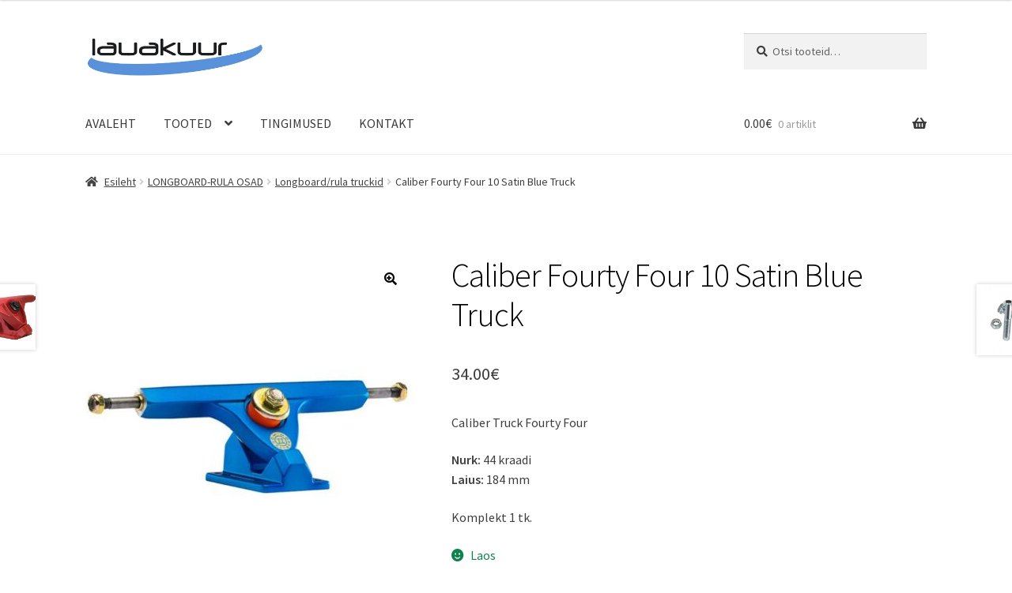

--- FILE ---
content_type: text/html; charset=UTF-8
request_url: https://lauakuur.ee/toode/caliber-fourty-four-10-satin-blue-truck/
body_size: 24812
content:
<!doctype html>
<html lang="et">
<head><meta charset="UTF-8"><script>if(navigator.userAgent.match(/MSIE|Internet Explorer/i)||navigator.userAgent.match(/Trident\/7\..*?rv:11/i)){var href=document.location.href;if(!href.match(/[?&]nowprocket/)){if(href.indexOf("?")==-1){if(href.indexOf("#")==-1){document.location.href=href+"?nowprocket=1"}else{document.location.href=href.replace("#","?nowprocket=1#")}}else{if(href.indexOf("#")==-1){document.location.href=href+"&nowprocket=1"}else{document.location.href=href.replace("#","&nowprocket=1#")}}}}</script><script>class RocketLazyLoadScripts{constructor(){this.triggerEvents=["keydown","mousedown","mousemove","touchmove","touchstart","touchend","wheel"],this.userEventHandler=this._triggerListener.bind(this),this.touchStartHandler=this._onTouchStart.bind(this),this.touchMoveHandler=this._onTouchMove.bind(this),this.touchEndHandler=this._onTouchEnd.bind(this),this.clickHandler=this._onClick.bind(this),this.interceptedClicks=[],window.addEventListener("pageshow",(e=>{this.persisted=e.persisted})),window.addEventListener("DOMContentLoaded",(()=>{this._preconnect3rdParties()})),this.delayedScripts={normal:[],async:[],defer:[]},this.allJQueries=[]}_addUserInteractionListener(e){document.hidden?e._triggerListener():(this.triggerEvents.forEach((t=>window.addEventListener(t,e.userEventHandler,{passive:!0}))),window.addEventListener("touchstart",e.touchStartHandler,{passive:!0}),window.addEventListener("mousedown",e.touchStartHandler),document.addEventListener("visibilitychange",e.userEventHandler))}_removeUserInteractionListener(){this.triggerEvents.forEach((e=>window.removeEventListener(e,this.userEventHandler,{passive:!0}))),document.removeEventListener("visibilitychange",this.userEventHandler)}_onTouchStart(e){"HTML"!==e.target.tagName&&(window.addEventListener("touchend",this.touchEndHandler),window.addEventListener("mouseup",this.touchEndHandler),window.addEventListener("touchmove",this.touchMoveHandler,{passive:!0}),window.addEventListener("mousemove",this.touchMoveHandler),e.target.addEventListener("click",this.clickHandler),this._renameDOMAttribute(e.target,"onclick","rocket-onclick"))}_onTouchMove(e){window.removeEventListener("touchend",this.touchEndHandler),window.removeEventListener("mouseup",this.touchEndHandler),window.removeEventListener("touchmove",this.touchMoveHandler,{passive:!0}),window.removeEventListener("mousemove",this.touchMoveHandler),e.target.removeEventListener("click",this.clickHandler),this._renameDOMAttribute(e.target,"rocket-onclick","onclick")}_onTouchEnd(e){window.removeEventListener("touchend",this.touchEndHandler),window.removeEventListener("mouseup",this.touchEndHandler),window.removeEventListener("touchmove",this.touchMoveHandler,{passive:!0}),window.removeEventListener("mousemove",this.touchMoveHandler)}_onClick(e){e.target.removeEventListener("click",this.clickHandler),this._renameDOMAttribute(e.target,"rocket-onclick","onclick"),this.interceptedClicks.push(e),e.preventDefault(),e.stopPropagation(),e.stopImmediatePropagation()}_replayClicks(){window.removeEventListener("touchstart",this.touchStartHandler,{passive:!0}),window.removeEventListener("mousedown",this.touchStartHandler),this.interceptedClicks.forEach((e=>{e.target.dispatchEvent(new MouseEvent("click",{view:e.view,bubbles:!0,cancelable:!0}))}))}_renameDOMAttribute(e,t,n){e.hasAttribute&&e.hasAttribute(t)&&(event.target.setAttribute(n,event.target.getAttribute(t)),event.target.removeAttribute(t))}_triggerListener(){this._removeUserInteractionListener(this),"loading"===document.readyState?document.addEventListener("DOMContentLoaded",this._loadEverythingNow.bind(this)):this._loadEverythingNow()}_preconnect3rdParties(){let e=[];document.querySelectorAll("script[type=rocketlazyloadscript]").forEach((t=>{if(t.hasAttribute("src")){const n=new URL(t.src).origin;n!==location.origin&&e.push({src:n,crossOrigin:t.crossOrigin||"module"===t.getAttribute("data-rocket-type")})}})),e=[...new Map(e.map((e=>[JSON.stringify(e),e]))).values()],this._batchInjectResourceHints(e,"preconnect")}async _loadEverythingNow(){this.lastBreath=Date.now(),this._delayEventListeners(),this._delayJQueryReady(this),this._handleDocumentWrite(),this._registerAllDelayedScripts(),this._preloadAllScripts(),await this._loadScriptsFromList(this.delayedScripts.normal),await this._loadScriptsFromList(this.delayedScripts.defer),await this._loadScriptsFromList(this.delayedScripts.async);try{await this._triggerDOMContentLoaded(),await this._triggerWindowLoad()}catch(e){}window.dispatchEvent(new Event("rocket-allScriptsLoaded")),this._replayClicks()}_registerAllDelayedScripts(){document.querySelectorAll("script[type=rocketlazyloadscript]").forEach((e=>{e.hasAttribute("src")?e.hasAttribute("async")&&!1!==e.async?this.delayedScripts.async.push(e):e.hasAttribute("defer")&&!1!==e.defer||"module"===e.getAttribute("data-rocket-type")?this.delayedScripts.defer.push(e):this.delayedScripts.normal.push(e):this.delayedScripts.normal.push(e)}))}async _transformScript(e){return await this._littleBreath(),new Promise((t=>{const n=document.createElement("script");[...e.attributes].forEach((e=>{let t=e.nodeName;"type"!==t&&("data-rocket-type"===t&&(t="type"),n.setAttribute(t,e.nodeValue))})),e.hasAttribute("src")?(n.addEventListener("load",t),n.addEventListener("error",t)):(n.text=e.text,t());try{e.parentNode.replaceChild(n,e)}catch(e){t()}}))}async _loadScriptsFromList(e){const t=e.shift();return t?(await this._transformScript(t),this._loadScriptsFromList(e)):Promise.resolve()}_preloadAllScripts(){this._batchInjectResourceHints([...this.delayedScripts.normal,...this.delayedScripts.defer,...this.delayedScripts.async],"preload")}_batchInjectResourceHints(e,t){var n=document.createDocumentFragment();e.forEach((e=>{if(e.src){const i=document.createElement("link");i.href=e.src,i.rel=t,"preconnect"!==t&&(i.as="script"),e.getAttribute&&"module"===e.getAttribute("data-rocket-type")&&(i.crossOrigin=!0),e.crossOrigin&&(i.crossOrigin=e.crossOrigin),n.appendChild(i)}})),document.head.appendChild(n)}_delayEventListeners(){let e={};function t(t,n){!function(t){function n(n){return e[t].eventsToRewrite.indexOf(n)>=0?"rocket-"+n:n}e[t]||(e[t]={originalFunctions:{add:t.addEventListener,remove:t.removeEventListener},eventsToRewrite:[]},t.addEventListener=function(){arguments[0]=n(arguments[0]),e[t].originalFunctions.add.apply(t,arguments)},t.removeEventListener=function(){arguments[0]=n(arguments[0]),e[t].originalFunctions.remove.apply(t,arguments)})}(t),e[t].eventsToRewrite.push(n)}function n(e,t){let n=e[t];Object.defineProperty(e,t,{get:()=>n||function(){},set(i){e["rocket"+t]=n=i}})}t(document,"DOMContentLoaded"),t(window,"DOMContentLoaded"),t(window,"load"),t(window,"pageshow"),t(document,"readystatechange"),n(document,"onreadystatechange"),n(window,"onload"),n(window,"onpageshow")}_delayJQueryReady(e){let t=window.jQuery;Object.defineProperty(window,"jQuery",{get:()=>t,set(n){if(n&&n.fn&&!e.allJQueries.includes(n)){n.fn.ready=n.fn.init.prototype.ready=function(t){e.domReadyFired?t.bind(document)(n):document.addEventListener("rocket-DOMContentLoaded",(()=>t.bind(document)(n)))};const t=n.fn.on;n.fn.on=n.fn.init.prototype.on=function(){if(this[0]===window){function e(e){return e.split(" ").map((e=>"load"===e||0===e.indexOf("load.")?"rocket-jquery-load":e)).join(" ")}"string"==typeof arguments[0]||arguments[0]instanceof String?arguments[0]=e(arguments[0]):"object"==typeof arguments[0]&&Object.keys(arguments[0]).forEach((t=>{delete Object.assign(arguments[0],{[e(t)]:arguments[0][t]})[t]}))}return t.apply(this,arguments),this},e.allJQueries.push(n)}t=n}})}async _triggerDOMContentLoaded(){this.domReadyFired=!0,await this._littleBreath(),document.dispatchEvent(new Event("rocket-DOMContentLoaded")),await this._littleBreath(),window.dispatchEvent(new Event("rocket-DOMContentLoaded")),await this._littleBreath(),document.dispatchEvent(new Event("rocket-readystatechange")),await this._littleBreath(),document.rocketonreadystatechange&&document.rocketonreadystatechange()}async _triggerWindowLoad(){await this._littleBreath(),window.dispatchEvent(new Event("rocket-load")),await this._littleBreath(),window.rocketonload&&window.rocketonload(),await this._littleBreath(),this.allJQueries.forEach((e=>e(window).trigger("rocket-jquery-load"))),await this._littleBreath();const e=new Event("rocket-pageshow");e.persisted=this.persisted,window.dispatchEvent(e),await this._littleBreath(),window.rocketonpageshow&&window.rocketonpageshow({persisted:this.persisted})}_handleDocumentWrite(){const e=new Map;document.write=document.writeln=function(t){const n=document.currentScript,i=document.createRange(),r=n.parentElement;let o=e.get(n);void 0===o&&(o=n.nextSibling,e.set(n,o));const s=document.createDocumentFragment();i.setStart(s,0),s.appendChild(i.createContextualFragment(t)),r.insertBefore(s,o)}}async _littleBreath(){Date.now()-this.lastBreath>45&&(await this._requestAnimFrame(),this.lastBreath=Date.now())}async _requestAnimFrame(){return document.hidden?new Promise((e=>setTimeout(e))):new Promise((e=>requestAnimationFrame(e)))}static run(){const e=new RocketLazyLoadScripts;e._addUserInteractionListener(e)}}RocketLazyLoadScripts.run();</script>

<meta name="viewport" content="width=device-width, initial-scale=1">
<link rel="profile" href="http://gmpg.org/xfn/11">
<link rel="pingback" href="https://lauakuur.ee/xmlrpc.php">

				<script type="rocketlazyloadscript">document.documentElement.className = document.documentElement.className + ' yes-js js_active js'</script>
			<meta name='robots' content='index, follow, max-image-preview:large, max-snippet:-1, max-video-preview:-1' />
	<style>img:is([sizes="auto" i], [sizes^="auto," i]) { contain-intrinsic-size: 3000px 1500px }</style>
	<link rel="alternate" hreflang="et" href="https://lauakuur.ee/toode/caliber-fourty-four-10-satin-blue-truck/" />
<link rel="alternate" hreflang="x-default" href="https://lauakuur.ee/toode/caliber-fourty-four-10-satin-blue-truck/" />

<!-- Google Tag Manager for WordPress by gtm4wp.com -->
<script data-cfasync="false" data-pagespeed-no-defer>
	var gtm4wp_datalayer_name = "dataLayer";
	var dataLayer = dataLayer || [];
</script>
<!-- End Google Tag Manager for WordPress by gtm4wp.com -->
	<!-- This site is optimized with the Yoast SEO plugin v25.1 - https://yoast.com/wordpress/plugins/seo/ -->
	<title>Caliber Fourty Four 10 Satin Blue Truck &#8902; Lauakuur - Rulad longboardid tõukerattad</title><link rel="preload" as="style" href="https://fonts.googleapis.com/css?family=Source%20Sans%20Pro%3A400%2C300%2C300italic%2C400italic%2C600%2C700%2C900&#038;subset=latin%2Clatin-ext&#038;display=swap" /><link rel="stylesheet" href="https://fonts.googleapis.com/css?family=Source%20Sans%20Pro%3A400%2C300%2C300italic%2C400italic%2C600%2C700%2C900&#038;subset=latin%2Clatin-ext&#038;display=swap" media="print" onload="this.media='all'" /><noscript><link rel="stylesheet" href="https://fonts.googleapis.com/css?family=Source%20Sans%20Pro%3A400%2C300%2C300italic%2C400italic%2C600%2C700%2C900&#038;subset=latin%2Clatin-ext&#038;display=swap" /></noscript>
	<link rel="canonical" href="https://lauakuur.ee/toode/caliber-fourty-four-10-satin-blue-truck/" />
	<meta property="og:locale" content="et_EE" />
	<meta property="og:type" content="article" />
	<meta property="og:title" content="Caliber Fourty Four 10 Satin Blue Truck &#8902; Lauakuur - Rulad longboardid tõukerattad" />
	<meta property="og:description" content="Caliber Truck Fourty Four  Nurk: 44 kraadi Laius: 184 mm  Komplekt 1 tk." />
	<meta property="og:url" content="https://lauakuur.ee/toode/caliber-fourty-four-10-satin-blue-truck/" />
	<meta property="og:site_name" content="Lauakuur - Rulad longboardid tõukerattad" />
	<meta property="article:publisher" content="https://www.facebook.com/lauakuur.ee/" />
	<meta property="article:modified_time" content="2025-03-31T21:02:37+00:00" />
	<meta property="og:image" content="https://lauakuur.ee/wp-content/uploads/2017/07/Caliber-ii_satin_blue.jpg" />
	<meta property="og:image:width" content="500" />
	<meta property="og:image:height" content="500" />
	<meta property="og:image:type" content="image/jpeg" />
	<meta name="twitter:card" content="summary_large_image" />
	<meta name="twitter:label1" content="Est. reading time" />
	<meta name="twitter:data1" content="1 minut" />
	<script type="application/ld+json" class="yoast-schema-graph">{"@context":"https://schema.org","@graph":[{"@type":"WebPage","@id":"https://lauakuur.ee/toode/caliber-fourty-four-10-satin-blue-truck/","url":"https://lauakuur.ee/toode/caliber-fourty-four-10-satin-blue-truck/","name":"Caliber Fourty Four 10 Satin Blue Truck &#8902; Lauakuur - Rulad longboardid tõukerattad","isPartOf":{"@id":"https://lauakuur.ee/#website"},"primaryImageOfPage":{"@id":"https://lauakuur.ee/toode/caliber-fourty-four-10-satin-blue-truck/#primaryimage"},"image":{"@id":"https://lauakuur.ee/toode/caliber-fourty-four-10-satin-blue-truck/#primaryimage"},"thumbnailUrl":"https://lauakuur.ee/wp-content/uploads/2017/07/Caliber-ii_satin_blue.jpg","datePublished":"2017-11-25T12:25:39+00:00","dateModified":"2025-03-31T21:02:37+00:00","breadcrumb":{"@id":"https://lauakuur.ee/toode/caliber-fourty-four-10-satin-blue-truck/#breadcrumb"},"inLanguage":"et","potentialAction":[{"@type":"ReadAction","target":["https://lauakuur.ee/toode/caliber-fourty-four-10-satin-blue-truck/"]}]},{"@type":"ImageObject","inLanguage":"et","@id":"https://lauakuur.ee/toode/caliber-fourty-four-10-satin-blue-truck/#primaryimage","url":"https://lauakuur.ee/wp-content/uploads/2017/07/Caliber-ii_satin_blue.jpg","contentUrl":"https://lauakuur.ee/wp-content/uploads/2017/07/Caliber-ii_satin_blue.jpg","width":500,"height":500},{"@type":"BreadcrumbList","@id":"https://lauakuur.ee/toode/caliber-fourty-four-10-satin-blue-truck/#breadcrumb","itemListElement":[{"@type":"ListItem","position":1,"name":"Home","item":"https://lauakuur.ee/"},{"@type":"ListItem","position":2,"name":"Pood","item":"https://lauakuur.ee/pood/"},{"@type":"ListItem","position":3,"name":"Caliber Fourty Four 10 Satin Blue Truck"}]},{"@type":"WebSite","@id":"https://lauakuur.ee/#website","url":"https://lauakuur.ee/","name":"Lauakuur - Rulad longboardid tõukerattad","description":"Longboardid, Rulad, Cruiserid, tõukerattad.","publisher":{"@id":"https://lauakuur.ee/#organization"},"potentialAction":[{"@type":"SearchAction","target":{"@type":"EntryPoint","urlTemplate":"https://lauakuur.ee/?s={search_term_string}"},"query-input":{"@type":"PropertyValueSpecification","valueRequired":true,"valueName":"search_term_string"}}],"inLanguage":"et"},{"@type":"Organization","@id":"https://lauakuur.ee/#organization","name":"LAUAKUUR OÜ","url":"https://lauakuur.ee/","logo":{"@type":"ImageObject","inLanguage":"et","@id":"https://lauakuur.ee/#/schema/logo/image/","url":"https://lauakuur.ee/wp-content/uploads/2017/07/Lauakuur-logo.png","contentUrl":"https://lauakuur.ee/wp-content/uploads/2017/07/Lauakuur-logo.png","width":282,"height":63,"caption":"LAUAKUUR OÜ"},"image":{"@id":"https://lauakuur.ee/#/schema/logo/image/"},"sameAs":["https://www.facebook.com/lauakuur.ee/","https://www.instagram.com/LAUAKUUR/"]}]}</script>
	<!-- / Yoast SEO plugin. -->


<link rel='dns-prefetch' href='//www.googletagmanager.com' />
<link rel='dns-prefetch' href='//fonts.googleapis.com' />
<link href='https://fonts.gstatic.com' crossorigin rel='preconnect' />
<link rel="alternate" type="application/rss+xml" title="Lauakuur - Rulad longboardid tõukerattad &raquo; RSS" href="https://lauakuur.ee/feed/" />
<style id='wp-emoji-styles-inline-css'>

	img.wp-smiley, img.emoji {
		display: inline !important;
		border: none !important;
		box-shadow: none !important;
		height: 1em !important;
		width: 1em !important;
		margin: 0 0.07em !important;
		vertical-align: -0.1em !important;
		background: none !important;
		padding: 0 !important;
	}
</style>
<link rel='stylesheet' id='wp-block-library-css' href='https://lauakuur.ee/wp-includes/css/dist/block-library/style.min.css?ver=6.8.3' media='all' />
<style id='wp-block-library-theme-inline-css'>
.wp-block-audio :where(figcaption){color:#555;font-size:13px;text-align:center}.is-dark-theme .wp-block-audio :where(figcaption){color:#ffffffa6}.wp-block-audio{margin:0 0 1em}.wp-block-code{border:1px solid #ccc;border-radius:4px;font-family:Menlo,Consolas,monaco,monospace;padding:.8em 1em}.wp-block-embed :where(figcaption){color:#555;font-size:13px;text-align:center}.is-dark-theme .wp-block-embed :where(figcaption){color:#ffffffa6}.wp-block-embed{margin:0 0 1em}.blocks-gallery-caption{color:#555;font-size:13px;text-align:center}.is-dark-theme .blocks-gallery-caption{color:#ffffffa6}:root :where(.wp-block-image figcaption){color:#555;font-size:13px;text-align:center}.is-dark-theme :root :where(.wp-block-image figcaption){color:#ffffffa6}.wp-block-image{margin:0 0 1em}.wp-block-pullquote{border-bottom:4px solid;border-top:4px solid;color:currentColor;margin-bottom:1.75em}.wp-block-pullquote cite,.wp-block-pullquote footer,.wp-block-pullquote__citation{color:currentColor;font-size:.8125em;font-style:normal;text-transform:uppercase}.wp-block-quote{border-left:.25em solid;margin:0 0 1.75em;padding-left:1em}.wp-block-quote cite,.wp-block-quote footer{color:currentColor;font-size:.8125em;font-style:normal;position:relative}.wp-block-quote:where(.has-text-align-right){border-left:none;border-right:.25em solid;padding-left:0;padding-right:1em}.wp-block-quote:where(.has-text-align-center){border:none;padding-left:0}.wp-block-quote.is-large,.wp-block-quote.is-style-large,.wp-block-quote:where(.is-style-plain){border:none}.wp-block-search .wp-block-search__label{font-weight:700}.wp-block-search__button{border:1px solid #ccc;padding:.375em .625em}:where(.wp-block-group.has-background){padding:1.25em 2.375em}.wp-block-separator.has-css-opacity{opacity:.4}.wp-block-separator{border:none;border-bottom:2px solid;margin-left:auto;margin-right:auto}.wp-block-separator.has-alpha-channel-opacity{opacity:1}.wp-block-separator:not(.is-style-wide):not(.is-style-dots){width:100px}.wp-block-separator.has-background:not(.is-style-dots){border-bottom:none;height:1px}.wp-block-separator.has-background:not(.is-style-wide):not(.is-style-dots){height:2px}.wp-block-table{margin:0 0 1em}.wp-block-table td,.wp-block-table th{word-break:normal}.wp-block-table :where(figcaption){color:#555;font-size:13px;text-align:center}.is-dark-theme .wp-block-table :where(figcaption){color:#ffffffa6}.wp-block-video :where(figcaption){color:#555;font-size:13px;text-align:center}.is-dark-theme .wp-block-video :where(figcaption){color:#ffffffa6}.wp-block-video{margin:0 0 1em}:root :where(.wp-block-template-part.has-background){margin-bottom:0;margin-top:0;padding:1.25em 2.375em}
</style>
<style id='classic-theme-styles-inline-css'>
/*! This file is auto-generated */
.wp-block-button__link{color:#fff;background-color:#32373c;border-radius:9999px;box-shadow:none;text-decoration:none;padding:calc(.667em + 2px) calc(1.333em + 2px);font-size:1.125em}.wp-block-file__button{background:#32373c;color:#fff;text-decoration:none}
</style>
<link rel='stylesheet' id='jquery-selectBox-css' href='https://lauakuur.ee/wp-content/plugins/yith-woocommerce-wishlist/assets/css/jquery.selectBox.css?ver=1.2.0' media='all' />
<link rel='stylesheet' id='woocommerce_prettyPhoto_css-css' href='//lauakuur.ee/wp-content/plugins/woocommerce/assets/css/prettyPhoto.css?ver=3.1.6' media='all' />
<link rel='stylesheet' id='yith-wcwl-main-css' href='https://lauakuur.ee/wp-content/plugins/yith-woocommerce-wishlist/assets/css/style.css?ver=4.5.0' media='all' />
<style id='yith-wcwl-main-inline-css'>
 :root { --color-add-to-wishlist-background: #333333; --color-add-to-wishlist-text: #FFFFFF; --color-add-to-wishlist-border: #333333; --color-add-to-wishlist-background-hover: #333333; --color-add-to-wishlist-text-hover: #FFFFFF; --color-add-to-wishlist-border-hover: #333333; --rounded-corners-radius: 16px; --color-add-to-cart-background: #333333; --color-add-to-cart-text: #FFFFFF; --color-add-to-cart-border: #333333; --color-add-to-cart-background-hover: #4F4F4F; --color-add-to-cart-text-hover: #FFFFFF; --color-add-to-cart-border-hover: #4F4F4F; --add-to-cart-rounded-corners-radius: 16px; --color-button-style-1-background: #333333; --color-button-style-1-text: #FFFFFF; --color-button-style-1-border: #333333; --color-button-style-1-background-hover: #4F4F4F; --color-button-style-1-text-hover: #FFFFFF; --color-button-style-1-border-hover: #4F4F4F; --color-button-style-2-background: #333333; --color-button-style-2-text: #FFFFFF; --color-button-style-2-border: #333333; --color-button-style-2-background-hover: #4F4F4F; --color-button-style-2-text-hover: #FFFFFF; --color-button-style-2-border-hover: #4F4F4F; --color-wishlist-table-background: #FFFFFF; --color-wishlist-table-text: #6d6c6c; --color-wishlist-table-border: #FFFFFF; --color-headers-background: #F4F4F4; --color-share-button-color: #FFFFFF; --color-share-button-color-hover: #FFFFFF; --color-fb-button-background: #39599E; --color-fb-button-background-hover: #595A5A; --color-tw-button-background: #45AFE2; --color-tw-button-background-hover: #595A5A; --color-pr-button-background: #AB2E31; --color-pr-button-background-hover: #595A5A; --color-em-button-background: #FBB102; --color-em-button-background-hover: #595A5A; --color-wa-button-background: #00A901; --color-wa-button-background-hover: #595A5A; --feedback-duration: 3s } 
 :root { --color-add-to-wishlist-background: #333333; --color-add-to-wishlist-text: #FFFFFF; --color-add-to-wishlist-border: #333333; --color-add-to-wishlist-background-hover: #333333; --color-add-to-wishlist-text-hover: #FFFFFF; --color-add-to-wishlist-border-hover: #333333; --rounded-corners-radius: 16px; --color-add-to-cart-background: #333333; --color-add-to-cart-text: #FFFFFF; --color-add-to-cart-border: #333333; --color-add-to-cart-background-hover: #4F4F4F; --color-add-to-cart-text-hover: #FFFFFF; --color-add-to-cart-border-hover: #4F4F4F; --add-to-cart-rounded-corners-radius: 16px; --color-button-style-1-background: #333333; --color-button-style-1-text: #FFFFFF; --color-button-style-1-border: #333333; --color-button-style-1-background-hover: #4F4F4F; --color-button-style-1-text-hover: #FFFFFF; --color-button-style-1-border-hover: #4F4F4F; --color-button-style-2-background: #333333; --color-button-style-2-text: #FFFFFF; --color-button-style-2-border: #333333; --color-button-style-2-background-hover: #4F4F4F; --color-button-style-2-text-hover: #FFFFFF; --color-button-style-2-border-hover: #4F4F4F; --color-wishlist-table-background: #FFFFFF; --color-wishlist-table-text: #6d6c6c; --color-wishlist-table-border: #FFFFFF; --color-headers-background: #F4F4F4; --color-share-button-color: #FFFFFF; --color-share-button-color-hover: #FFFFFF; --color-fb-button-background: #39599E; --color-fb-button-background-hover: #595A5A; --color-tw-button-background: #45AFE2; --color-tw-button-background-hover: #595A5A; --color-pr-button-background: #AB2E31; --color-pr-button-background-hover: #595A5A; --color-em-button-background: #FBB102; --color-em-button-background-hover: #595A5A; --color-wa-button-background: #00A901; --color-wa-button-background-hover: #595A5A; --feedback-duration: 3s } 
</style>
<link rel='stylesheet' id='storefront-gutenberg-blocks-css' href='https://lauakuur.ee/wp-content/themes/storefront/assets/css/base/gutenberg-blocks.css?ver=4.6.0' media='all' />
<style id='storefront-gutenberg-blocks-inline-css'>

				.wp-block-button__link:not(.has-text-color) {
					color: #000000;
				}

				.wp-block-button__link:not(.has-text-color):hover,
				.wp-block-button__link:not(.has-text-color):focus,
				.wp-block-button__link:not(.has-text-color):active {
					color: #000000;
				}

				.wp-block-button__link:not(.has-background) {
					background-color: #ffffff;
				}

				.wp-block-button__link:not(.has-background):hover,
				.wp-block-button__link:not(.has-background):focus,
				.wp-block-button__link:not(.has-background):active {
					border-color: #e6e6e6;
					background-color: #e6e6e6;
				}

				.wc-block-grid__products .wc-block-grid__product .wp-block-button__link {
					background-color: #ffffff;
					border-color: #ffffff;
					color: #000000;
				}

				.wp-block-quote footer,
				.wp-block-quote cite,
				.wp-block-quote__citation {
					color: #3f3f3f;
				}

				.wp-block-pullquote cite,
				.wp-block-pullquote footer,
				.wp-block-pullquote__citation {
					color: #3f3f3f;
				}

				.wp-block-image figcaption {
					color: #3f3f3f;
				}

				.wp-block-separator.is-style-dots::before {
					color: #000000;
				}

				.wp-block-file a.wp-block-file__button {
					color: #000000;
					background-color: #ffffff;
					border-color: #ffffff;
				}

				.wp-block-file a.wp-block-file__button:hover,
				.wp-block-file a.wp-block-file__button:focus,
				.wp-block-file a.wp-block-file__button:active {
					color: #000000;
					background-color: #e6e6e6;
				}

				.wp-block-code,
				.wp-block-preformatted pre {
					color: #3f3f3f;
				}

				.wp-block-table:not( .has-background ):not( .is-style-stripes ) tbody tr:nth-child(2n) td {
					background-color: #fdfdfd;
				}

				.wp-block-cover .wp-block-cover__inner-container h1:not(.has-text-color),
				.wp-block-cover .wp-block-cover__inner-container h2:not(.has-text-color),
				.wp-block-cover .wp-block-cover__inner-container h3:not(.has-text-color),
				.wp-block-cover .wp-block-cover__inner-container h4:not(.has-text-color),
				.wp-block-cover .wp-block-cover__inner-container h5:not(.has-text-color),
				.wp-block-cover .wp-block-cover__inner-container h6:not(.has-text-color) {
					color: #000000;
				}

				.wc-block-components-price-slider__range-input-progress,
				.rtl .wc-block-components-price-slider__range-input-progress {
					--range-color: #7f54b3;
				}

				/* Target only IE11 */
				@media all and (-ms-high-contrast: none), (-ms-high-contrast: active) {
					.wc-block-components-price-slider__range-input-progress {
						background: #7f54b3;
					}
				}

				.wc-block-components-button:not(.is-link) {
					background-color: #ffffff;
					color: #000000;
				}

				.wc-block-components-button:not(.is-link):hover,
				.wc-block-components-button:not(.is-link):focus,
				.wc-block-components-button:not(.is-link):active {
					background-color: #e6e6e6;
					color: #000000;
				}

				.wc-block-components-button:not(.is-link):disabled {
					background-color: #ffffff;
					color: #000000;
				}

				.wc-block-cart__submit-container {
					background-color: #ffffff;
				}

				.wc-block-cart__submit-container::before {
					color: rgba(220,220,220,0.5);
				}

				.wc-block-components-order-summary-item__quantity {
					background-color: #ffffff;
					border-color: #3f3f3f;
					box-shadow: 0 0 0 2px #ffffff;
					color: #3f3f3f;
				}
			
</style>
<style id='global-styles-inline-css'>
:root{--wp--preset--aspect-ratio--square: 1;--wp--preset--aspect-ratio--4-3: 4/3;--wp--preset--aspect-ratio--3-4: 3/4;--wp--preset--aspect-ratio--3-2: 3/2;--wp--preset--aspect-ratio--2-3: 2/3;--wp--preset--aspect-ratio--16-9: 16/9;--wp--preset--aspect-ratio--9-16: 9/16;--wp--preset--color--black: #000000;--wp--preset--color--cyan-bluish-gray: #abb8c3;--wp--preset--color--white: #ffffff;--wp--preset--color--pale-pink: #f78da7;--wp--preset--color--vivid-red: #cf2e2e;--wp--preset--color--luminous-vivid-orange: #ff6900;--wp--preset--color--luminous-vivid-amber: #fcb900;--wp--preset--color--light-green-cyan: #7bdcb5;--wp--preset--color--vivid-green-cyan: #00d084;--wp--preset--color--pale-cyan-blue: #8ed1fc;--wp--preset--color--vivid-cyan-blue: #0693e3;--wp--preset--color--vivid-purple: #9b51e0;--wp--preset--gradient--vivid-cyan-blue-to-vivid-purple: linear-gradient(135deg,rgba(6,147,227,1) 0%,rgb(155,81,224) 100%);--wp--preset--gradient--light-green-cyan-to-vivid-green-cyan: linear-gradient(135deg,rgb(122,220,180) 0%,rgb(0,208,130) 100%);--wp--preset--gradient--luminous-vivid-amber-to-luminous-vivid-orange: linear-gradient(135deg,rgba(252,185,0,1) 0%,rgba(255,105,0,1) 100%);--wp--preset--gradient--luminous-vivid-orange-to-vivid-red: linear-gradient(135deg,rgba(255,105,0,1) 0%,rgb(207,46,46) 100%);--wp--preset--gradient--very-light-gray-to-cyan-bluish-gray: linear-gradient(135deg,rgb(238,238,238) 0%,rgb(169,184,195) 100%);--wp--preset--gradient--cool-to-warm-spectrum: linear-gradient(135deg,rgb(74,234,220) 0%,rgb(151,120,209) 20%,rgb(207,42,186) 40%,rgb(238,44,130) 60%,rgb(251,105,98) 80%,rgb(254,248,76) 100%);--wp--preset--gradient--blush-light-purple: linear-gradient(135deg,rgb(255,206,236) 0%,rgb(152,150,240) 100%);--wp--preset--gradient--blush-bordeaux: linear-gradient(135deg,rgb(254,205,165) 0%,rgb(254,45,45) 50%,rgb(107,0,62) 100%);--wp--preset--gradient--luminous-dusk: linear-gradient(135deg,rgb(255,203,112) 0%,rgb(199,81,192) 50%,rgb(65,88,208) 100%);--wp--preset--gradient--pale-ocean: linear-gradient(135deg,rgb(255,245,203) 0%,rgb(182,227,212) 50%,rgb(51,167,181) 100%);--wp--preset--gradient--electric-grass: linear-gradient(135deg,rgb(202,248,128) 0%,rgb(113,206,126) 100%);--wp--preset--gradient--midnight: linear-gradient(135deg,rgb(2,3,129) 0%,rgb(40,116,252) 100%);--wp--preset--font-size--small: 14px;--wp--preset--font-size--medium: 23px;--wp--preset--font-size--large: 26px;--wp--preset--font-size--x-large: 42px;--wp--preset--font-size--normal: 16px;--wp--preset--font-size--huge: 37px;--wp--preset--spacing--20: 0.44rem;--wp--preset--spacing--30: 0.67rem;--wp--preset--spacing--40: 1rem;--wp--preset--spacing--50: 1.5rem;--wp--preset--spacing--60: 2.25rem;--wp--preset--spacing--70: 3.38rem;--wp--preset--spacing--80: 5.06rem;--wp--preset--shadow--natural: 6px 6px 9px rgba(0, 0, 0, 0.2);--wp--preset--shadow--deep: 12px 12px 50px rgba(0, 0, 0, 0.4);--wp--preset--shadow--sharp: 6px 6px 0px rgba(0, 0, 0, 0.2);--wp--preset--shadow--outlined: 6px 6px 0px -3px rgba(255, 255, 255, 1), 6px 6px rgba(0, 0, 0, 1);--wp--preset--shadow--crisp: 6px 6px 0px rgba(0, 0, 0, 1);}:root :where(.is-layout-flow) > :first-child{margin-block-start: 0;}:root :where(.is-layout-flow) > :last-child{margin-block-end: 0;}:root :where(.is-layout-flow) > *{margin-block-start: 24px;margin-block-end: 0;}:root :where(.is-layout-constrained) > :first-child{margin-block-start: 0;}:root :where(.is-layout-constrained) > :last-child{margin-block-end: 0;}:root :where(.is-layout-constrained) > *{margin-block-start: 24px;margin-block-end: 0;}:root :where(.is-layout-flex){gap: 24px;}:root :where(.is-layout-grid){gap: 24px;}body .is-layout-flex{display: flex;}.is-layout-flex{flex-wrap: wrap;align-items: center;}.is-layout-flex > :is(*, div){margin: 0;}body .is-layout-grid{display: grid;}.is-layout-grid > :is(*, div){margin: 0;}.has-black-color{color: var(--wp--preset--color--black) !important;}.has-cyan-bluish-gray-color{color: var(--wp--preset--color--cyan-bluish-gray) !important;}.has-white-color{color: var(--wp--preset--color--white) !important;}.has-pale-pink-color{color: var(--wp--preset--color--pale-pink) !important;}.has-vivid-red-color{color: var(--wp--preset--color--vivid-red) !important;}.has-luminous-vivid-orange-color{color: var(--wp--preset--color--luminous-vivid-orange) !important;}.has-luminous-vivid-amber-color{color: var(--wp--preset--color--luminous-vivid-amber) !important;}.has-light-green-cyan-color{color: var(--wp--preset--color--light-green-cyan) !important;}.has-vivid-green-cyan-color{color: var(--wp--preset--color--vivid-green-cyan) !important;}.has-pale-cyan-blue-color{color: var(--wp--preset--color--pale-cyan-blue) !important;}.has-vivid-cyan-blue-color{color: var(--wp--preset--color--vivid-cyan-blue) !important;}.has-vivid-purple-color{color: var(--wp--preset--color--vivid-purple) !important;}.has-black-background-color{background-color: var(--wp--preset--color--black) !important;}.has-cyan-bluish-gray-background-color{background-color: var(--wp--preset--color--cyan-bluish-gray) !important;}.has-white-background-color{background-color: var(--wp--preset--color--white) !important;}.has-pale-pink-background-color{background-color: var(--wp--preset--color--pale-pink) !important;}.has-vivid-red-background-color{background-color: var(--wp--preset--color--vivid-red) !important;}.has-luminous-vivid-orange-background-color{background-color: var(--wp--preset--color--luminous-vivid-orange) !important;}.has-luminous-vivid-amber-background-color{background-color: var(--wp--preset--color--luminous-vivid-amber) !important;}.has-light-green-cyan-background-color{background-color: var(--wp--preset--color--light-green-cyan) !important;}.has-vivid-green-cyan-background-color{background-color: var(--wp--preset--color--vivid-green-cyan) !important;}.has-pale-cyan-blue-background-color{background-color: var(--wp--preset--color--pale-cyan-blue) !important;}.has-vivid-cyan-blue-background-color{background-color: var(--wp--preset--color--vivid-cyan-blue) !important;}.has-vivid-purple-background-color{background-color: var(--wp--preset--color--vivid-purple) !important;}.has-black-border-color{border-color: var(--wp--preset--color--black) !important;}.has-cyan-bluish-gray-border-color{border-color: var(--wp--preset--color--cyan-bluish-gray) !important;}.has-white-border-color{border-color: var(--wp--preset--color--white) !important;}.has-pale-pink-border-color{border-color: var(--wp--preset--color--pale-pink) !important;}.has-vivid-red-border-color{border-color: var(--wp--preset--color--vivid-red) !important;}.has-luminous-vivid-orange-border-color{border-color: var(--wp--preset--color--luminous-vivid-orange) !important;}.has-luminous-vivid-amber-border-color{border-color: var(--wp--preset--color--luminous-vivid-amber) !important;}.has-light-green-cyan-border-color{border-color: var(--wp--preset--color--light-green-cyan) !important;}.has-vivid-green-cyan-border-color{border-color: var(--wp--preset--color--vivid-green-cyan) !important;}.has-pale-cyan-blue-border-color{border-color: var(--wp--preset--color--pale-cyan-blue) !important;}.has-vivid-cyan-blue-border-color{border-color: var(--wp--preset--color--vivid-cyan-blue) !important;}.has-vivid-purple-border-color{border-color: var(--wp--preset--color--vivid-purple) !important;}.has-vivid-cyan-blue-to-vivid-purple-gradient-background{background: var(--wp--preset--gradient--vivid-cyan-blue-to-vivid-purple) !important;}.has-light-green-cyan-to-vivid-green-cyan-gradient-background{background: var(--wp--preset--gradient--light-green-cyan-to-vivid-green-cyan) !important;}.has-luminous-vivid-amber-to-luminous-vivid-orange-gradient-background{background: var(--wp--preset--gradient--luminous-vivid-amber-to-luminous-vivid-orange) !important;}.has-luminous-vivid-orange-to-vivid-red-gradient-background{background: var(--wp--preset--gradient--luminous-vivid-orange-to-vivid-red) !important;}.has-very-light-gray-to-cyan-bluish-gray-gradient-background{background: var(--wp--preset--gradient--very-light-gray-to-cyan-bluish-gray) !important;}.has-cool-to-warm-spectrum-gradient-background{background: var(--wp--preset--gradient--cool-to-warm-spectrum) !important;}.has-blush-light-purple-gradient-background{background: var(--wp--preset--gradient--blush-light-purple) !important;}.has-blush-bordeaux-gradient-background{background: var(--wp--preset--gradient--blush-bordeaux) !important;}.has-luminous-dusk-gradient-background{background: var(--wp--preset--gradient--luminous-dusk) !important;}.has-pale-ocean-gradient-background{background: var(--wp--preset--gradient--pale-ocean) !important;}.has-electric-grass-gradient-background{background: var(--wp--preset--gradient--electric-grass) !important;}.has-midnight-gradient-background{background: var(--wp--preset--gradient--midnight) !important;}.has-small-font-size{font-size: var(--wp--preset--font-size--small) !important;}.has-medium-font-size{font-size: var(--wp--preset--font-size--medium) !important;}.has-large-font-size{font-size: var(--wp--preset--font-size--large) !important;}.has-x-large-font-size{font-size: var(--wp--preset--font-size--x-large) !important;}
:root :where(.wp-block-pullquote){font-size: 1.5em;line-height: 1.6;}
</style>
<link rel='stylesheet' id='contact-form-7-css' href='https://lauakuur.ee/wp-content/plugins/contact-form-7/includes/css/styles.css?ver=6.0.6' media='all' />
<link rel='stylesheet' id='rs-plugin-settings-css' href='https://lauakuur.ee/wp-content/plugins/revslider/public/assets/css/settings.css?ver=5.4.8.3' media='all' />
<style id='rs-plugin-settings-inline-css'>
#rs-demo-id {}
</style>
<link rel='stylesheet' id='photoswipe-css' href='https://lauakuur.ee/wp-content/plugins/woocommerce/assets/css/photoswipe/photoswipe.min.css?ver=9.8.5' media='all' />
<link rel='stylesheet' id='photoswipe-default-skin-css' href='https://lauakuur.ee/wp-content/plugins/woocommerce/assets/css/photoswipe/default-skin/default-skin.min.css?ver=9.8.5' media='all' />
<style id='woocommerce-inline-inline-css'>
.woocommerce form .form-row .required { visibility: visible; }
</style>
<link rel='stylesheet' id='wpml-legacy-horizontal-list-0-css' href='https://lauakuur.ee/wp-content/plugins/sitepress-multilingual-cms/templates/language-switchers/legacy-list-horizontal/style.min.css?ver=1' media='all' />
<link rel='stylesheet' id='cms-navigation-style-base-css' href='https://lauakuur.ee/wp-content/plugins/wpml-cms-nav/res/css/cms-navigation-base.css?ver=1.5.6' media='screen' />
<link rel='stylesheet' id='cms-navigation-style-css' href='https://lauakuur.ee/wp-content/plugins/wpml-cms-nav/res/css/cms-navigation.css?ver=1.5.6' media='screen' />
<link rel='stylesheet' id='yith-wcwl-theme-css' href='https://lauakuur.ee/wp-content/plugins/yith-woocommerce-wishlist/assets/css/themes/storefront.css?ver=4.5.0' media='all' />
<link rel='stylesheet' id='brands-styles-css' href='https://lauakuur.ee/wp-content/plugins/woocommerce/assets/css/brands.css?ver=9.8.5' media='all' />
<link rel='stylesheet' id='storefront-style-css' href='https://lauakuur.ee/wp-content/themes/storefront/style.css?ver=4.6.0' media='all' />
<style id='storefront-style-inline-css'>

			.main-navigation ul li a,
			.site-title a,
			ul.menu li a,
			.site-branding h1 a,
			button.menu-toggle,
			button.menu-toggle:hover,
			.handheld-navigation .dropdown-toggle {
				color: #3a3a3a;
			}

			button.menu-toggle,
			button.menu-toggle:hover {
				border-color: #3a3a3a;
			}

			.main-navigation ul li a:hover,
			.main-navigation ul li:hover > a,
			.site-title a:hover,
			.site-header ul.menu li.current-menu-item > a {
				color: #7b7b7b;
			}

			table:not( .has-background ) th {
				background-color: #f8f8f8;
			}

			table:not( .has-background ) tbody td {
				background-color: #fdfdfd;
			}

			table:not( .has-background ) tbody tr:nth-child(2n) td,
			fieldset,
			fieldset legend {
				background-color: #fbfbfb;
			}

			.site-header,
			.secondary-navigation ul ul,
			.main-navigation ul.menu > li.menu-item-has-children:after,
			.secondary-navigation ul.menu ul,
			.storefront-handheld-footer-bar,
			.storefront-handheld-footer-bar ul li > a,
			.storefront-handheld-footer-bar ul li.search .site-search,
			button.menu-toggle,
			button.menu-toggle:hover {
				background-color: #ffffff;
			}

			p.site-description,
			.site-header,
			.storefront-handheld-footer-bar {
				color: #404040;
			}

			button.menu-toggle:after,
			button.menu-toggle:before,
			button.menu-toggle span:before {
				background-color: #3a3a3a;
			}

			h1, h2, h3, h4, h5, h6, .wc-block-grid__product-title {
				color: #000000;
			}

			.widget h1 {
				border-bottom-color: #000000;
			}

			body,
			.secondary-navigation a {
				color: #3f3f3f;
			}

			.widget-area .widget a,
			.hentry .entry-header .posted-on a,
			.hentry .entry-header .post-author a,
			.hentry .entry-header .post-comments a,
			.hentry .entry-header .byline a {
				color: #444444;
			}

			a {
				color: #7f54b3;
			}

			a:focus,
			button:focus,
			.button.alt:focus,
			input:focus,
			textarea:focus,
			input[type="button"]:focus,
			input[type="reset"]:focus,
			input[type="submit"]:focus,
			input[type="email"]:focus,
			input[type="tel"]:focus,
			input[type="url"]:focus,
			input[type="password"]:focus,
			input[type="search"]:focus {
				outline-color: #7f54b3;
			}

			button, input[type="button"], input[type="reset"], input[type="submit"], .button, .widget a.button {
				background-color: #ffffff;
				border-color: #ffffff;
				color: #000000;
			}

			button:hover, input[type="button"]:hover, input[type="reset"]:hover, input[type="submit"]:hover, .button:hover, .widget a.button:hover {
				background-color: #e6e6e6;
				border-color: #e6e6e6;
				color: #000000;
			}

			button.alt, input[type="button"].alt, input[type="reset"].alt, input[type="submit"].alt, .button.alt, .widget-area .widget a.button.alt {
				background-color: #ffffff;
				border-color: #ffffff;
				color: #000000;
			}

			button.alt:hover, input[type="button"].alt:hover, input[type="reset"].alt:hover, input[type="submit"].alt:hover, .button.alt:hover, .widget-area .widget a.button.alt:hover {
				background-color: #e6e6e6;
				border-color: #e6e6e6;
				color: #000000;
			}

			.pagination .page-numbers li .page-numbers.current {
				background-color: #e6e6e6;
				color: #353535;
			}

			#comments .comment-list .comment-content .comment-text {
				background-color: #f8f8f8;
			}

			.site-footer {
				background-color: #f0f0f0;
				color: #6d6d6d;
			}

			.site-footer a:not(.button):not(.components-button) {
				color: #333333;
			}

			.site-footer .storefront-handheld-footer-bar a:not(.button):not(.components-button) {
				color: #3a3a3a;
			}

			.site-footer h1, .site-footer h2, .site-footer h3, .site-footer h4, .site-footer h5, .site-footer h6, .site-footer .widget .widget-title, .site-footer .widget .widgettitle {
				color: #333333;
			}

			.page-template-template-homepage.has-post-thumbnail .type-page.has-post-thumbnail .entry-title {
				color: #000000;
			}

			.page-template-template-homepage.has-post-thumbnail .type-page.has-post-thumbnail .entry-content {
				color: #000000;
			}

			@media screen and ( min-width: 768px ) {
				.secondary-navigation ul.menu a:hover {
					color: #595959;
				}

				.secondary-navigation ul.menu a {
					color: #404040;
				}

				.main-navigation ul.menu ul.sub-menu,
				.main-navigation ul.nav-menu ul.children {
					background-color: #f0f0f0;
				}

				.site-header {
					border-bottom-color: #f0f0f0;
				}
			}
</style>
<link rel='stylesheet' id='storefront-icons-css' href='https://lauakuur.ee/wp-content/themes/storefront/assets/css/base/icons.css?ver=4.6.0' media='all' />

<link rel='stylesheet' id='storefront-woocommerce-style-css' href='https://lauakuur.ee/wp-content/themes/storefront/assets/css/woocommerce/woocommerce.css?ver=4.6.0' media='all' />
<style id='storefront-woocommerce-style-inline-css'>
@font-face {
				font-family: star;
				src: url(https://lauakuur.ee/wp-content/plugins/woocommerce/assets/fonts/star.eot);
				src:
					url(https://lauakuur.ee/wp-content/plugins/woocommerce/assets/fonts/star.eot?#iefix) format("embedded-opentype"),
					url(https://lauakuur.ee/wp-content/plugins/woocommerce/assets/fonts/star.woff) format("woff"),
					url(https://lauakuur.ee/wp-content/plugins/woocommerce/assets/fonts/star.ttf) format("truetype"),
					url(https://lauakuur.ee/wp-content/plugins/woocommerce/assets/fonts/star.svg#star) format("svg");
				font-weight: 400;
				font-style: normal;
			}
			@font-face {
				font-family: WooCommerce;
				src: url(https://lauakuur.ee/wp-content/plugins/woocommerce/assets/fonts/WooCommerce.eot);
				src:
					url(https://lauakuur.ee/wp-content/plugins/woocommerce/assets/fonts/WooCommerce.eot?#iefix) format("embedded-opentype"),
					url(https://lauakuur.ee/wp-content/plugins/woocommerce/assets/fonts/WooCommerce.woff) format("woff"),
					url(https://lauakuur.ee/wp-content/plugins/woocommerce/assets/fonts/WooCommerce.ttf) format("truetype"),
					url(https://lauakuur.ee/wp-content/plugins/woocommerce/assets/fonts/WooCommerce.svg#WooCommerce) format("svg");
				font-weight: 400;
				font-style: normal;
			}

			a.cart-contents,
			.site-header-cart .widget_shopping_cart a {
				color: #3a3a3a;
			}

			a.cart-contents:hover,
			.site-header-cart .widget_shopping_cart a:hover,
			.site-header-cart:hover > li > a {
				color: #7b7b7b;
			}

			table.cart td.product-remove,
			table.cart td.actions {
				border-top-color: #ffffff;
			}

			.storefront-handheld-footer-bar ul li.cart .count {
				background-color: #3a3a3a;
				color: #ffffff;
				border-color: #ffffff;
			}

			.woocommerce-tabs ul.tabs li.active a,
			ul.products li.product .price,
			.onsale,
			.wc-block-grid__product-onsale,
			.widget_search form:before,
			.widget_product_search form:before {
				color: #3f3f3f;
			}

			.woocommerce-breadcrumb a,
			a.woocommerce-review-link,
			.product_meta a {
				color: #444444;
			}

			.wc-block-grid__product-onsale,
			.onsale {
				border-color: #3f3f3f;
			}

			.star-rating span:before,
			.quantity .plus, .quantity .minus,
			p.stars a:hover:after,
			p.stars a:after,
			.star-rating span:before,
			#payment .payment_methods li input[type=radio]:first-child:checked+label:before {
				color: #7f54b3;
			}

			.widget_price_filter .ui-slider .ui-slider-range,
			.widget_price_filter .ui-slider .ui-slider-handle {
				background-color: #7f54b3;
			}

			.order_details {
				background-color: #f8f8f8;
			}

			.order_details > li {
				border-bottom: 1px dotted #e3e3e3;
			}

			.order_details:before,
			.order_details:after {
				background: -webkit-linear-gradient(transparent 0,transparent 0),-webkit-linear-gradient(135deg,#f8f8f8 33.33%,transparent 33.33%),-webkit-linear-gradient(45deg,#f8f8f8 33.33%,transparent 33.33%)
			}

			#order_review {
				background-color: #ffffff;
			}

			#payment .payment_methods > li .payment_box,
			#payment .place-order {
				background-color: #fafafa;
			}

			#payment .payment_methods > li:not(.woocommerce-notice) {
				background-color: #f5f5f5;
			}

			#payment .payment_methods > li:not(.woocommerce-notice):hover {
				background-color: #f0f0f0;
			}

			.woocommerce-pagination .page-numbers li .page-numbers.current {
				background-color: #e6e6e6;
				color: #353535;
			}

			.wc-block-grid__product-onsale,
			.onsale,
			.woocommerce-pagination .page-numbers li .page-numbers:not(.current) {
				color: #3f3f3f;
			}

			p.stars a:before,
			p.stars a:hover~a:before,
			p.stars.selected a.active~a:before {
				color: #3f3f3f;
			}

			p.stars.selected a.active:before,
			p.stars:hover a:before,
			p.stars.selected a:not(.active):before,
			p.stars.selected a.active:before {
				color: #7f54b3;
			}

			.single-product div.product .woocommerce-product-gallery .woocommerce-product-gallery__trigger {
				background-color: #ffffff;
				color: #000000;
			}

			.single-product div.product .woocommerce-product-gallery .woocommerce-product-gallery__trigger:hover {
				background-color: #e6e6e6;
				border-color: #e6e6e6;
				color: #000000;
			}

			.button.added_to_cart:focus,
			.button.wc-forward:focus {
				outline-color: #7f54b3;
			}

			.added_to_cart,
			.site-header-cart .widget_shopping_cart a.button,
			.wc-block-grid__products .wc-block-grid__product .wp-block-button__link {
				background-color: #ffffff;
				border-color: #ffffff;
				color: #000000;
			}

			.added_to_cart:hover,
			.site-header-cart .widget_shopping_cart a.button:hover,
			.wc-block-grid__products .wc-block-grid__product .wp-block-button__link:hover {
				background-color: #e6e6e6;
				border-color: #e6e6e6;
				color: #000000;
			}

			.added_to_cart.alt, .added_to_cart, .widget a.button.checkout {
				background-color: #ffffff;
				border-color: #ffffff;
				color: #000000;
			}

			.added_to_cart.alt:hover, .added_to_cart:hover, .widget a.button.checkout:hover {
				background-color: #e6e6e6;
				border-color: #e6e6e6;
				color: #000000;
			}

			.button.loading {
				color: #ffffff;
			}

			.button.loading:hover {
				background-color: #ffffff;
			}

			.button.loading:after {
				color: #000000;
			}

			@media screen and ( min-width: 768px ) {
				.site-header-cart .widget_shopping_cart,
				.site-header .product_list_widget li .quantity {
					color: #404040;
				}

				.site-header-cart .widget_shopping_cart .buttons,
				.site-header-cart .widget_shopping_cart .total {
					background-color: #f5f5f5;
				}

				.site-header-cart .widget_shopping_cart {
					background-color: #f0f0f0;
				}
			}
				.storefront-product-pagination a {
					color: #3f3f3f;
					background-color: #ffffff;
				}
				.storefront-sticky-add-to-cart {
					color: #3f3f3f;
					background-color: #ffffff;
				}

				.storefront-sticky-add-to-cart a:not(.button) {
					color: #3a3a3a;
				}
</style>
<link rel='stylesheet' id='storefront-child-style-css' href='https://lauakuur.ee/wp-content/themes/lauakuur_sf/style.css?ver=6.8.3' media='all' />
<link rel='stylesheet' id='storefront-woocommerce-brands-style-css' href='https://lauakuur.ee/wp-content/themes/storefront/assets/css/woocommerce/extensions/brands.css?ver=4.6.0' media='all' />
<script id="woocommerce-google-analytics-integration-gtag-js-after">
/* Google Analytics for WooCommerce (gtag.js) */
					window.dataLayer = window.dataLayer || [];
					function gtag(){dataLayer.push(arguments);}
					// Set up default consent state.
					for ( const mode of [{"analytics_storage":"denied","ad_storage":"denied","ad_user_data":"denied","ad_personalization":"denied","region":["AT","BE","BG","HR","CY","CZ","DK","EE","FI","FR","DE","GR","HU","IS","IE","IT","LV","LI","LT","LU","MT","NL","NO","PL","PT","RO","SK","SI","ES","SE","GB","CH"]}] || [] ) {
						gtag( "consent", "default", { "wait_for_update": 500, ...mode } );
					}
					gtag("js", new Date());
					gtag("set", "developer_id.dOGY3NW", true);
					gtag("config", "UA-40556307-1", {"track_404":true,"allow_google_signals":false,"logged_in":false,"linker":{"domains":[],"allow_incoming":false},"custom_map":{"dimension1":"logged_in"}});
</script>
<script src="https://lauakuur.ee/wp-includes/js/jquery/jquery.min.js?ver=3.7.1" id="jquery-core-js"></script>
<script src="https://lauakuur.ee/wp-includes/js/jquery/jquery-migrate.min.js?ver=3.4.1" id="jquery-migrate-js"></script>
<script src="https://lauakuur.ee/wp-content/plugins/woocommerce-eabi-postoffice/js/jquery.cascadingdropdown.js?ver=6.8.3" id="jquery-cascadingdropdown-js"></script>
<script src="https://lauakuur.ee/wp-content/plugins/woocommerce-eabi-postoffice/js/eabi.cascadingdropdown.js?ver=6.8.3" id="eabi-cascadingdropdown-js"></script>
<script src="https://lauakuur.ee/wp-content/plugins/revslider/public/assets/js/jquery.themepunch.tools.min.js?ver=5.4.8.3" id="tp-tools-js"></script>
<script src="https://lauakuur.ee/wp-content/plugins/revslider/public/assets/js/jquery.themepunch.revolution.min.js?ver=5.4.8.3" id="revmin-js"></script>
<script src="https://lauakuur.ee/wp-content/plugins/woocommerce/assets/js/jquery-blockui/jquery.blockUI.min.js?ver=2.7.0-wc.9.8.5" id="jquery-blockui-js" defer data-wp-strategy="defer"></script>
<script id="wc-add-to-cart-js-extra">
var wc_add_to_cart_params = {"ajax_url":"\/wp-admin\/admin-ajax.php","wc_ajax_url":"\/?wc-ajax=%%endpoint%%","i18n_view_cart":"Vaata ostukorvi","cart_url":"https:\/\/lauakuur.ee\/ostukorv-2\/","is_cart":"","cart_redirect_after_add":"no"};
</script>
<script src="https://lauakuur.ee/wp-content/plugins/woocommerce/assets/js/frontend/add-to-cart.min.js?ver=9.8.5" id="wc-add-to-cart-js" defer data-wp-strategy="defer"></script>
<script src="https://lauakuur.ee/wp-content/plugins/woocommerce/assets/js/zoom/jquery.zoom.min.js?ver=1.7.21-wc.9.8.5" id="zoom-js" defer data-wp-strategy="defer"></script>
<script src="https://lauakuur.ee/wp-content/plugins/woocommerce/assets/js/flexslider/jquery.flexslider.min.js?ver=2.7.2-wc.9.8.5" id="flexslider-js" defer data-wp-strategy="defer"></script>
<script src="https://lauakuur.ee/wp-content/plugins/woocommerce/assets/js/photoswipe/photoswipe.min.js?ver=4.1.1-wc.9.8.5" id="photoswipe-js" defer data-wp-strategy="defer"></script>
<script src="https://lauakuur.ee/wp-content/plugins/woocommerce/assets/js/photoswipe/photoswipe-ui-default.min.js?ver=4.1.1-wc.9.8.5" id="photoswipe-ui-default-js" defer data-wp-strategy="defer"></script>
<script id="wc-single-product-js-extra">
var wc_single_product_params = {"i18n_required_rating_text":"Palun vali hinnang","i18n_rating_options":["1 of 5 stars","2 of 5 stars","3 of 5 stars","4 of 5 stars","5 of 5 stars"],"i18n_product_gallery_trigger_text":"View full-screen image gallery","review_rating_required":"yes","flexslider":{"rtl":false,"animation":"slide","smoothHeight":true,"directionNav":false,"controlNav":"thumbnails","slideshow":false,"animationSpeed":500,"animationLoop":false,"allowOneSlide":false},"zoom_enabled":"1","zoom_options":[],"photoswipe_enabled":"1","photoswipe_options":{"shareEl":false,"closeOnScroll":false,"history":false,"hideAnimationDuration":0,"showAnimationDuration":0},"flexslider_enabled":"1"};
</script>
<script src="https://lauakuur.ee/wp-content/plugins/woocommerce/assets/js/frontend/single-product.min.js?ver=9.8.5" id="wc-single-product-js" defer data-wp-strategy="defer"></script>
<script src="https://lauakuur.ee/wp-content/plugins/woocommerce/assets/js/js-cookie/js.cookie.min.js?ver=2.1.4-wc.9.8.5" id="js-cookie-js" defer data-wp-strategy="defer"></script>
<script id="woocommerce-js-extra">
var woocommerce_params = {"ajax_url":"\/wp-admin\/admin-ajax.php","wc_ajax_url":"\/?wc-ajax=%%endpoint%%","i18n_password_show":"Show password","i18n_password_hide":"Hide password"};
</script>
<script src="https://lauakuur.ee/wp-content/plugins/woocommerce/assets/js/frontend/woocommerce.min.js?ver=9.8.5" id="woocommerce-js" defer data-wp-strategy="defer"></script>
<script id="wc-cart-fragments-js-extra">
var wc_cart_fragments_params = {"ajax_url":"\/wp-admin\/admin-ajax.php","wc_ajax_url":"\/?wc-ajax=%%endpoint%%","cart_hash_key":"wc_cart_hash_72c8f88a2dd0e96765cc617a5aa84535","fragment_name":"wc_fragments_72c8f88a2dd0e96765cc617a5aa84535","request_timeout":"5000"};
</script>
<script src="https://lauakuur.ee/wp-content/plugins/woocommerce/assets/js/frontend/cart-fragments.min.js?ver=9.8.5" id="wc-cart-fragments-js" defer data-wp-strategy="defer"></script>
<link rel="https://api.w.org/" href="https://lauakuur.ee/wp-json/" /><link rel="alternate" title="JSON" type="application/json" href="https://lauakuur.ee/wp-json/wp/v2/product/2630" /><link rel="EditURI" type="application/rsd+xml" title="RSD" href="https://lauakuur.ee/xmlrpc.php?rsd" />
<meta name="generator" content="WordPress 6.8.3" />
<meta name="generator" content="WooCommerce 9.8.5" />
<link rel='shortlink' href='https://lauakuur.ee/?p=2630' />
<link rel="alternate" title="oEmbed (JSON)" type="application/json+oembed" href="https://lauakuur.ee/wp-json/oembed/1.0/embed?url=https%3A%2F%2Flauakuur.ee%2Ftoode%2Fcaliber-fourty-four-10-satin-blue-truck%2F" />
<link rel="alternate" title="oEmbed (XML)" type="text/xml+oembed" href="https://lauakuur.ee/wp-json/oembed/1.0/embed?url=https%3A%2F%2Flauakuur.ee%2Ftoode%2Fcaliber-fourty-four-10-satin-blue-truck%2F&#038;format=xml" />
<meta name="generator" content="WPML ver:4.7.4 stt:1,15;" />

<!-- Google Tag Manager for WordPress by gtm4wp.com -->
<!-- GTM Container placement set to footer -->
<script data-cfasync="false" data-pagespeed-no-defer>
	var dataLayer_content = {"pagePostType":"product","pagePostType2":"single-product","pagePostAuthor":"Jaanus Puuraid"};
	dataLayer.push( dataLayer_content );
</script>
<script type="rocketlazyloadscript" data-cfasync="false" data-pagespeed-no-defer>
(function(w,d,s,l,i){w[l]=w[l]||[];w[l].push({'gtm.start':
new Date().getTime(),event:'gtm.js'});var f=d.getElementsByTagName(s)[0],
j=d.createElement(s),dl=l!='dataLayer'?'&l='+l:'';j.async=true;j.src=
'//www.googletagmanager.com/gtm.js?id='+i+dl;f.parentNode.insertBefore(j,f);
})(window,document,'script','dataLayer','GTM-5JQC4N6');
</script>
<!-- End Google Tag Manager for WordPress by gtm4wp.com --><style>.woocommerce-product-gallery{ opacity: 1 !important; }</style>	<noscript><style>.woocommerce-product-gallery{ opacity: 1 !important; }</style></noscript>
				<script type="rocketlazyloadscript"  data-rocket-type="text/javascript">
				!function(f,b,e,v,n,t,s){if(f.fbq)return;n=f.fbq=function(){n.callMethod?
					n.callMethod.apply(n,arguments):n.queue.push(arguments)};if(!f._fbq)f._fbq=n;
					n.push=n;n.loaded=!0;n.version='2.0';n.queue=[];t=b.createElement(e);t.async=!0;
					t.src=v;s=b.getElementsByTagName(e)[0];s.parentNode.insertBefore(t,s)}(window,
					document,'script','https://connect.facebook.net/en_US/fbevents.js');
			</script>
			<!-- WooCommerce Facebook Integration Begin -->
			<script type="rocketlazyloadscript"  data-rocket-type="text/javascript">

				fbq('init', '233090887049179', {}, {
    "agent": "woocommerce-9.8.5-3.4.8"
});

				fbq( 'track', 'PageView', {
    "source": "woocommerce",
    "version": "9.8.5",
    "pluginVersion": "3.4.8"
} );

				document.addEventListener( 'DOMContentLoaded', function() {
					// Insert placeholder for events injected when a product is added to the cart through AJAX.
					document.body.insertAdjacentHTML( 'beforeend', '<div class=\"wc-facebook-pixel-event-placeholder\"></div>' );
				}, false );

			</script>
			<!-- WooCommerce Facebook Integration End -->
			<meta name="generator" content="Powered by Slider Revolution 5.4.8.3 - responsive, Mobile-Friendly Slider Plugin for WordPress with comfortable drag and drop interface." />
<link rel="icon" href="https://lauakuur.ee/wp-content/uploads/2017/07/fav-lauakuur-72.png" sizes="32x32" />
<link rel="icon" href="https://lauakuur.ee/wp-content/uploads/2017/07/fav-lauakuur-72.png" sizes="192x192" />
<link rel="apple-touch-icon" href="https://lauakuur.ee/wp-content/uploads/2017/07/fav-lauakuur-72.png" />
<meta name="msapplication-TileImage" content="https://lauakuur.ee/wp-content/uploads/2017/07/fav-lauakuur-72.png" />
<script type="rocketlazyloadscript" data-rocket-type="text/javascript">function setREVStartSize(e){									
						try{ e.c=jQuery(e.c);var i=jQuery(window).width(),t=9999,r=0,n=0,l=0,f=0,s=0,h=0;
							if(e.responsiveLevels&&(jQuery.each(e.responsiveLevels,function(e,f){f>i&&(t=r=f,l=e),i>f&&f>r&&(r=f,n=e)}),t>r&&(l=n)),f=e.gridheight[l]||e.gridheight[0]||e.gridheight,s=e.gridwidth[l]||e.gridwidth[0]||e.gridwidth,h=i/s,h=h>1?1:h,f=Math.round(h*f),"fullscreen"==e.sliderLayout){var u=(e.c.width(),jQuery(window).height());if(void 0!=e.fullScreenOffsetContainer){var c=e.fullScreenOffsetContainer.split(",");if (c) jQuery.each(c,function(e,i){u=jQuery(i).length>0?u-jQuery(i).outerHeight(!0):u}),e.fullScreenOffset.split("%").length>1&&void 0!=e.fullScreenOffset&&e.fullScreenOffset.length>0?u-=jQuery(window).height()*parseInt(e.fullScreenOffset,0)/100:void 0!=e.fullScreenOffset&&e.fullScreenOffset.length>0&&(u-=parseInt(e.fullScreenOffset,0))}f=u}else void 0!=e.minHeight&&f<e.minHeight&&(f=e.minHeight);e.c.closest(".rev_slider_wrapper").css({height:f})					
						}catch(d){console.log("Failure at Presize of Slider:"+d)}						
					};</script>
<noscript><style id="rocket-lazyload-nojs-css">.rll-youtube-player, [data-lazy-src]{display:none !important;}</style></noscript></head>

<body class="wp-singular product-template-default single single-product postid-2630 wp-custom-logo wp-embed-responsive wp-theme-storefront wp-child-theme-lauakuur_sf theme-storefront woocommerce woocommerce-page woocommerce-no-js storefront-full-width-content storefront-align-wide right-sidebar woocommerce-active">



<div id="page" class="hfeed site">
	
	<header id="masthead" class="site-header" role="banner" style="">

		<div class="col-full">		<a class="skip-link screen-reader-text" href="#site-navigation">Liigu navigeerimisele</a>
		<a class="skip-link screen-reader-text" href="#content">Liigu sisu juurde</a>
				<div class="site-branding">
			<a href="https://lauakuur.ee/" class="custom-logo-link" rel="home"><img width="892" height="209" src="data:image/svg+xml,%3Csvg%20xmlns='http://www.w3.org/2000/svg'%20viewBox='0%200%20892%20209'%3E%3C/svg%3E" class="custom-logo" alt="Lauakuur &#8211; Rulad longboardid tõukerattad" decoding="async" fetchpriority="high" data-lazy-srcset="https://lauakuur.ee/wp-content/uploads/2024/07/cropped-Lauauur-logo-paisesse.png 892w, https://lauakuur.ee/wp-content/uploads/2024/07/cropped-Lauauur-logo-paisesse-300x70.png 300w, https://lauakuur.ee/wp-content/uploads/2024/07/cropped-Lauauur-logo-paisesse-768x180.png 768w, https://lauakuur.ee/wp-content/uploads/2024/07/cropped-Lauauur-logo-paisesse-416x97.png 416w" data-lazy-sizes="(max-width: 892px) 100vw, 892px" data-lazy-src="https://lauakuur.ee/wp-content/uploads/2024/07/cropped-Lauauur-logo-paisesse.png" /><noscript><img width="892" height="209" src="https://lauakuur.ee/wp-content/uploads/2024/07/cropped-Lauauur-logo-paisesse.png" class="custom-logo" alt="Lauakuur &#8211; Rulad longboardid tõukerattad" decoding="async" fetchpriority="high" srcset="https://lauakuur.ee/wp-content/uploads/2024/07/cropped-Lauauur-logo-paisesse.png 892w, https://lauakuur.ee/wp-content/uploads/2024/07/cropped-Lauauur-logo-paisesse-300x70.png 300w, https://lauakuur.ee/wp-content/uploads/2024/07/cropped-Lauauur-logo-paisesse-768x180.png 768w, https://lauakuur.ee/wp-content/uploads/2024/07/cropped-Lauauur-logo-paisesse-416x97.png 416w" sizes="(max-width: 892px) 100vw, 892px" /></noscript></a>		</div>
					<div class="site-search">
				<div class="widget woocommerce widget_product_search"><form role="search" method="get" class="woocommerce-product-search" action="https://lauakuur.ee/">
	<label class="screen-reader-text" for="woocommerce-product-search-field-0">Otsi:</label>
	<input type="search" id="woocommerce-product-search-field-0" class="search-field" placeholder="Otsi tooteid&hellip;" value="" name="s" />
	<button type="submit" value="Otsi" class="">Otsi</button>
	<input type="hidden" name="post_type" value="product" />
</form>
</div>			</div>
			</div><div class="storefront-primary-navigation"><div class="col-full">		<nav id="site-navigation" class="main-navigation" role="navigation" aria-label="Põhiliikumised">
		<button id="site-navigation-menu-toggle" class="menu-toggle" aria-controls="site-navigation" aria-expanded="false"><span>Menüü</span></button>
			<div class="primary-navigation"><ul id="menu-primary-navigation" class="menu"><li id="menu-item-1071" class="menu-item menu-item-type-post_type menu-item-object-page menu-item-home menu-item-1071"><a href="https://lauakuur.ee/">AVALEHT</a></li>
<li id="menu-item-1069" class="menu-item menu-item-type-post_type menu-item-object-page menu-item-has-children menu-item-1069"><a href="https://lauakuur.ee/tooted/">TOOTED</a>
<ul class="sub-menu">
	<li id="menu-item-3492" class="menu-item menu-item-type-taxonomy menu-item-object-product_cat menu-item-3492"><a href="https://lauakuur.ee/product-category/bmx/">BMX</a></li>
	<li id="menu-item-3493" class="menu-item menu-item-type-taxonomy menu-item-object-product_cat menu-item-3493"><a href="https://lauakuur.ee/product-category/cruiser/">CRUISER</a></li>
	<li id="menu-item-3494" class="menu-item menu-item-type-taxonomy menu-item-object-product_cat current-product-ancestor menu-item-has-children menu-item-3494"><a href="https://lauakuur.ee/product-category/longboard/">LONGBOARD</a>
	<ul class="sub-menu">
		<li id="menu-item-20675" class="menu-item menu-item-type-taxonomy menu-item-object-product_cat menu-item-20675"><a href="https://lauakuur.ee/product-category/longboard/retrospec/">Retrospec Longboards</a></li>
		<li id="menu-item-20682" class="menu-item menu-item-type-taxonomy menu-item-object-product_cat menu-item-20682"><a href="https://lauakuur.ee/product-category/longboard/ocean-pacific/">Ocean Pacific</a></li>
		<li id="menu-item-20680" class="menu-item menu-item-type-taxonomy menu-item-object-product_cat menu-item-20680"><a href="https://lauakuur.ee/product-category/longboard/tempish-longboards/">Tempish Longboards</a></li>
		<li id="menu-item-20674" class="menu-item menu-item-type-taxonomy menu-item-object-product_cat menu-item-20674"><a href="https://lauakuur.ee/product-category/longboard/paradise-longboards/">Paradise Longboards</a></li>
		<li id="menu-item-20679" class="menu-item menu-item-type-taxonomy menu-item-object-product_cat menu-item-20679"><a href="https://lauakuur.ee/product-category/longboard/krown/">Krown Longboards</a></li>
	</ul>
</li>
	<li id="menu-item-20665" class="menu-item menu-item-type-taxonomy menu-item-object-product_cat current-product-ancestor current-menu-parent current-product-parent menu-item-has-children menu-item-20665"><a href="https://lauakuur.ee/product-category/varuosad/">LONGBOARD-RULA OSAD</a>
	<ul class="sub-menu">
		<li id="menu-item-20676" class="menu-item menu-item-type-taxonomy menu-item-object-product_cat menu-item-20676"><a href="https://lauakuur.ee/product-category/varuosad/longboard-rula-deckid/">Longboard/rula deckid</a></li>
		<li id="menu-item-20670" class="menu-item menu-item-type-taxonomy menu-item-object-product_cat menu-item-20670"><a href="https://lauakuur.ee/product-category/varuosad/longboard-rula-rattad/">Longboard/rula rattad</a></li>
		<li id="menu-item-20672" class="menu-item menu-item-type-taxonomy menu-item-object-product_cat current-product-ancestor current-menu-parent current-product-parent menu-item-20672"><a href="https://lauakuur.ee/product-category/varuosad/longboard-rula-truckid/">Longboard/rula truckid</a></li>
		<li id="menu-item-20687" class="menu-item menu-item-type-taxonomy menu-item-object-product_cat menu-item-20687"><a href="https://lauakuur.ee/product-category/varuosad/longboard-rula-griptape/">Longboard/rula griptape</a></li>
		<li id="menu-item-20669" class="menu-item menu-item-type-taxonomy menu-item-object-product_cat menu-item-20669"><a href="https://lauakuur.ee/product-category/varuosad/longboard-rula-laagrid/">Longboard/rula laagrid</a></li>
	</ul>
</li>
	<li id="menu-item-3497" class="menu-item menu-item-type-taxonomy menu-item-object-product_cat menu-item-3497"><a href="https://lauakuur.ee/product-category/rula/">RULA</a></li>
	<li id="menu-item-3499" class="menu-item menu-item-type-taxonomy menu-item-object-product_cat menu-item-3499"><a href="https://lauakuur.ee/product-category/toukerattad/">TÕUKERATTAD</a></li>
	<li id="menu-item-3500" class="menu-item menu-item-type-taxonomy menu-item-object-product_cat menu-item-has-children menu-item-3500"><a href="https://lauakuur.ee/product-category/varuosad-toukeratas/">TÕUKERATTA OSAD</a>
	<ul class="sub-menu">
		<li id="menu-item-20671" class="menu-item menu-item-type-taxonomy menu-item-object-product_cat menu-item-20671"><a href="https://lauakuur.ee/product-category/varuosad-toukeratas/toukeratta-kaepidemed/">Tõukeratta käepidemed</a></li>
		<li id="menu-item-20685" class="menu-item menu-item-type-taxonomy menu-item-object-product_cat menu-item-20685"><a href="https://lauakuur.ee/product-category/varuosad-toukeratas/toukeratta-pidurid/">Tõukeratta pidurid</a></li>
		<li id="menu-item-20678" class="menu-item menu-item-type-taxonomy menu-item-object-product_cat menu-item-20678"><a href="https://lauakuur.ee/product-category/varuosad-toukeratas/toukeratta-pegid/">Tõukeratta pegid</a></li>
	</ul>
</li>
	<li id="menu-item-20666" class="menu-item menu-item-type-taxonomy menu-item-object-product_cat menu-item-20666"><a href="https://lauakuur.ee/product-category/outlet/">OUTLET</a></li>
	<li id="menu-item-3496" class="menu-item menu-item-type-taxonomy menu-item-object-product_cat menu-item-has-children menu-item-3496"><a href="https://lauakuur.ee/product-category/muu/">MUU</a>
	<ul class="sub-menu">
		<li id="menu-item-20686" class="menu-item menu-item-type-taxonomy menu-item-object-product_cat menu-item-20686"><a href="https://lauakuur.ee/product-category/skimboard/">SKIMBOARD</a></li>
		<li id="menu-item-20683" class="menu-item menu-item-type-taxonomy menu-item-object-product_cat menu-item-20683"><a href="https://lauakuur.ee/product-category/muu/kaitsmedkindad/">KAITSMED&amp;KINDAD</a></li>
		<li id="menu-item-20684" class="menu-item menu-item-type-taxonomy menu-item-object-product_cat menu-item-20684"><a href="https://lauakuur.ee/product-category/muu/mutsid/">MÜTSID</a></li>
		<li id="menu-item-20677" class="menu-item menu-item-type-taxonomy menu-item-object-product_cat menu-item-20677"><a href="https://lauakuur.ee/product-category/muu/kiivrid/">KIIVRID</a></li>
		<li id="menu-item-20681" class="menu-item menu-item-type-taxonomy menu-item-object-product_cat menu-item-20681"><a href="https://lauakuur.ee/product-category/muu/kotid/">KOTID</a></li>
	</ul>
</li>
</ul>
</li>
<li id="menu-item-1077" class="menu-item menu-item-type-post_type menu-item-object-page menu-item-1077"><a href="https://lauakuur.ee/tingimused/">TINGIMUSED</a></li>
<li id="menu-item-1073" class="menu-item menu-item-type-post_type menu-item-object-page menu-item-1073"><a href="https://lauakuur.ee/kontakt/">KONTAKT</a></li>
</ul></div><div class="handheld-navigation"><ul id="menu-primary-navigation-1" class="menu"><li class="menu-item menu-item-type-post_type menu-item-object-page menu-item-home menu-item-1071"><a href="https://lauakuur.ee/">AVALEHT</a></li>
<li class="menu-item menu-item-type-post_type menu-item-object-page menu-item-has-children menu-item-1069"><a href="https://lauakuur.ee/tooted/">TOOTED</a>
<ul class="sub-menu">
	<li class="menu-item menu-item-type-taxonomy menu-item-object-product_cat menu-item-3492"><a href="https://lauakuur.ee/product-category/bmx/">BMX</a></li>
	<li class="menu-item menu-item-type-taxonomy menu-item-object-product_cat menu-item-3493"><a href="https://lauakuur.ee/product-category/cruiser/">CRUISER</a></li>
	<li class="menu-item menu-item-type-taxonomy menu-item-object-product_cat current-product-ancestor menu-item-has-children menu-item-3494"><a href="https://lauakuur.ee/product-category/longboard/">LONGBOARD</a>
	<ul class="sub-menu">
		<li class="menu-item menu-item-type-taxonomy menu-item-object-product_cat menu-item-20675"><a href="https://lauakuur.ee/product-category/longboard/retrospec/">Retrospec Longboards</a></li>
		<li class="menu-item menu-item-type-taxonomy menu-item-object-product_cat menu-item-20682"><a href="https://lauakuur.ee/product-category/longboard/ocean-pacific/">Ocean Pacific</a></li>
		<li class="menu-item menu-item-type-taxonomy menu-item-object-product_cat menu-item-20680"><a href="https://lauakuur.ee/product-category/longboard/tempish-longboards/">Tempish Longboards</a></li>
		<li class="menu-item menu-item-type-taxonomy menu-item-object-product_cat menu-item-20674"><a href="https://lauakuur.ee/product-category/longboard/paradise-longboards/">Paradise Longboards</a></li>
		<li class="menu-item menu-item-type-taxonomy menu-item-object-product_cat menu-item-20679"><a href="https://lauakuur.ee/product-category/longboard/krown/">Krown Longboards</a></li>
	</ul>
</li>
	<li class="menu-item menu-item-type-taxonomy menu-item-object-product_cat current-product-ancestor current-menu-parent current-product-parent menu-item-has-children menu-item-20665"><a href="https://lauakuur.ee/product-category/varuosad/">LONGBOARD-RULA OSAD</a>
	<ul class="sub-menu">
		<li class="menu-item menu-item-type-taxonomy menu-item-object-product_cat menu-item-20676"><a href="https://lauakuur.ee/product-category/varuosad/longboard-rula-deckid/">Longboard/rula deckid</a></li>
		<li class="menu-item menu-item-type-taxonomy menu-item-object-product_cat menu-item-20670"><a href="https://lauakuur.ee/product-category/varuosad/longboard-rula-rattad/">Longboard/rula rattad</a></li>
		<li class="menu-item menu-item-type-taxonomy menu-item-object-product_cat current-product-ancestor current-menu-parent current-product-parent menu-item-20672"><a href="https://lauakuur.ee/product-category/varuosad/longboard-rula-truckid/">Longboard/rula truckid</a></li>
		<li class="menu-item menu-item-type-taxonomy menu-item-object-product_cat menu-item-20687"><a href="https://lauakuur.ee/product-category/varuosad/longboard-rula-griptape/">Longboard/rula griptape</a></li>
		<li class="menu-item menu-item-type-taxonomy menu-item-object-product_cat menu-item-20669"><a href="https://lauakuur.ee/product-category/varuosad/longboard-rula-laagrid/">Longboard/rula laagrid</a></li>
	</ul>
</li>
	<li class="menu-item menu-item-type-taxonomy menu-item-object-product_cat menu-item-3497"><a href="https://lauakuur.ee/product-category/rula/">RULA</a></li>
	<li class="menu-item menu-item-type-taxonomy menu-item-object-product_cat menu-item-3499"><a href="https://lauakuur.ee/product-category/toukerattad/">TÕUKERATTAD</a></li>
	<li class="menu-item menu-item-type-taxonomy menu-item-object-product_cat menu-item-has-children menu-item-3500"><a href="https://lauakuur.ee/product-category/varuosad-toukeratas/">TÕUKERATTA OSAD</a>
	<ul class="sub-menu">
		<li class="menu-item menu-item-type-taxonomy menu-item-object-product_cat menu-item-20671"><a href="https://lauakuur.ee/product-category/varuosad-toukeratas/toukeratta-kaepidemed/">Tõukeratta käepidemed</a></li>
		<li class="menu-item menu-item-type-taxonomy menu-item-object-product_cat menu-item-20685"><a href="https://lauakuur.ee/product-category/varuosad-toukeratas/toukeratta-pidurid/">Tõukeratta pidurid</a></li>
		<li class="menu-item menu-item-type-taxonomy menu-item-object-product_cat menu-item-20678"><a href="https://lauakuur.ee/product-category/varuosad-toukeratas/toukeratta-pegid/">Tõukeratta pegid</a></li>
	</ul>
</li>
	<li class="menu-item menu-item-type-taxonomy menu-item-object-product_cat menu-item-20666"><a href="https://lauakuur.ee/product-category/outlet/">OUTLET</a></li>
	<li class="menu-item menu-item-type-taxonomy menu-item-object-product_cat menu-item-has-children menu-item-3496"><a href="https://lauakuur.ee/product-category/muu/">MUU</a>
	<ul class="sub-menu">
		<li class="menu-item menu-item-type-taxonomy menu-item-object-product_cat menu-item-20686"><a href="https://lauakuur.ee/product-category/skimboard/">SKIMBOARD</a></li>
		<li class="menu-item menu-item-type-taxonomy menu-item-object-product_cat menu-item-20683"><a href="https://lauakuur.ee/product-category/muu/kaitsmedkindad/">KAITSMED&amp;KINDAD</a></li>
		<li class="menu-item menu-item-type-taxonomy menu-item-object-product_cat menu-item-20684"><a href="https://lauakuur.ee/product-category/muu/mutsid/">MÜTSID</a></li>
		<li class="menu-item menu-item-type-taxonomy menu-item-object-product_cat menu-item-20677"><a href="https://lauakuur.ee/product-category/muu/kiivrid/">KIIVRID</a></li>
		<li class="menu-item menu-item-type-taxonomy menu-item-object-product_cat menu-item-20681"><a href="https://lauakuur.ee/product-category/muu/kotid/">KOTID</a></li>
	</ul>
</li>
</ul>
</li>
<li class="menu-item menu-item-type-post_type menu-item-object-page menu-item-1077"><a href="https://lauakuur.ee/tingimused/">TINGIMUSED</a></li>
<li class="menu-item menu-item-type-post_type menu-item-object-page menu-item-1073"><a href="https://lauakuur.ee/kontakt/">KONTAKT</a></li>
</ul></div>		</nav><!-- #site-navigation -->
				<ul id="site-header-cart" class="site-header-cart menu">
			<li class="">
							<a class="cart-contents" href="https://lauakuur.ee/ostukorv-2/" title="Vaata ostukorvi">
								<span class="woocommerce-Price-amount amount"><bdi>0.00<span class="woocommerce-Price-currencySymbol">&euro;</span></bdi></span> <span class="count">0 artiklit</span>
			</a>
					</li>
			<li>
				<div class="widget woocommerce widget_shopping_cart"><div class="widget_shopping_cart_content"></div></div>			</li>
		</ul>
			</div></div>
	</header><!-- #masthead -->

	<div class="storefront-breadcrumb"><div class="col-full"><nav class="woocommerce-breadcrumb" aria-label="breadcrumbs"><a href="https://lauakuur.ee">Esileht</a><span class="breadcrumb-separator"> / </span><a href="https://lauakuur.ee/product-category/varuosad/">LONGBOARD-RULA OSAD</a><span class="breadcrumb-separator"> / </span><a href="https://lauakuur.ee/product-category/varuosad/longboard-rula-truckid/">Longboard/rula truckid</a><span class="breadcrumb-separator"> / </span>Caliber Fourty Four 10 Satin Blue Truck</nav></div></div>
	<div id="content" class="site-content" tabindex="-1">
		<div class="col-full">

		<div class="woocommerce"></div>
			<div id="primary" class="content-area">
			<main id="main" class="site-main" role="main">
		
					
			<div class="woocommerce-notices-wrapper"></div><div id="product-2630" class="product type-product post-2630 status-publish first instock product_cat-koik-tooted-3 product_cat-varuosad product_cat-longboard-rula-truckid has-post-thumbnail taxable shipping-taxable purchasable product-type-simple">

	<div class="woocommerce-product-gallery woocommerce-product-gallery--with-images woocommerce-product-gallery--columns-5 images" data-columns="5" style="opacity: 0; transition: opacity .25s ease-in-out;">
	<div class="woocommerce-product-gallery__wrapper">
		<div data-thumb="https://lauakuur.ee/wp-content/uploads/2017/07/Caliber-ii_satin_blue-100x100.jpg" data-thumb-alt="Caliber Fourty Four 10 Satin Blue Truck" data-thumb-srcset="https://lauakuur.ee/wp-content/uploads/2017/07/Caliber-ii_satin_blue-100x100.jpg 100w, https://lauakuur.ee/wp-content/uploads/2017/07/Caliber-ii_satin_blue-324x324.jpg 324w, https://lauakuur.ee/wp-content/uploads/2017/07/Caliber-ii_satin_blue-416x416.jpg 416w, https://lauakuur.ee/wp-content/uploads/2017/07/Caliber-ii_satin_blue-150x150.jpg 150w, https://lauakuur.ee/wp-content/uploads/2017/07/Caliber-ii_satin_blue-300x300.jpg 300w, https://lauakuur.ee/wp-content/uploads/2017/07/Caliber-ii_satin_blue-400x400.jpg 400w, https://lauakuur.ee/wp-content/uploads/2017/07/Caliber-ii_satin_blue.jpg 500w"  data-thumb-sizes="(max-width: 100px) 100vw, 100px" class="woocommerce-product-gallery__image"><a href="https://lauakuur.ee/wp-content/uploads/2017/07/Caliber-ii_satin_blue.jpg"><img width="416" height="416" src="https://lauakuur.ee/wp-content/uploads/2017/07/Caliber-ii_satin_blue-416x416.jpg" class="wp-post-image" alt="Caliber Fourty Four 10 Satin Blue Truck" data-caption="" data-src="https://lauakuur.ee/wp-content/uploads/2017/07/Caliber-ii_satin_blue.jpg" data-large_image="https://lauakuur.ee/wp-content/uploads/2017/07/Caliber-ii_satin_blue.jpg" data-large_image_width="500" data-large_image_height="500" decoding="async" srcset="https://lauakuur.ee/wp-content/uploads/2017/07/Caliber-ii_satin_blue-416x416.jpg 416w, https://lauakuur.ee/wp-content/uploads/2017/07/Caliber-ii_satin_blue-324x324.jpg 324w, https://lauakuur.ee/wp-content/uploads/2017/07/Caliber-ii_satin_blue-100x100.jpg 100w, https://lauakuur.ee/wp-content/uploads/2017/07/Caliber-ii_satin_blue-150x150.jpg 150w, https://lauakuur.ee/wp-content/uploads/2017/07/Caliber-ii_satin_blue-300x300.jpg 300w, https://lauakuur.ee/wp-content/uploads/2017/07/Caliber-ii_satin_blue-400x400.jpg 400w, https://lauakuur.ee/wp-content/uploads/2017/07/Caliber-ii_satin_blue.jpg 500w" sizes="(max-width: 416px) 100vw, 416px" /></a></div>	</div>
</div>

	<div class="summary entry-summary">
		<h1 class="product_title entry-title">Caliber Fourty Four 10 Satin Blue Truck</h1><p class="price"><span class="woocommerce-Price-amount amount"><bdi>34.00<span class="woocommerce-Price-currencySymbol">&euro;</span></bdi></span></p>
<div class="woocommerce-product-details__short-description">
	<p>Caliber Truck Fourty Four</p>
<p><strong>Nurk:</strong> 44 kraadi<br />
<strong>Laius:</strong> 184 mm</p>
<p>Komplekt 1 tk.</p>
</div>
<p class="stock in-stock">Laos</p>

	
	<form class="cart" action="https://lauakuur.ee/toode/caliber-fourty-four-10-satin-blue-truck/" method="post" enctype='multipart/form-data'>
		
		<div class="quantity">
		<label class="screen-reader-text" for="quantity_696f0a953b451">Caliber Fourty Four 10 Satin Blue Truck kogus</label>
	<input
		type="hidden"
				id="quantity_696f0a953b451"
		class="input-text qty text"
		name="quantity"
		value="1"
		aria-label="Toote kogus"
				min="1"
		max="1"
					step="1"
			placeholder=""
			inputmode="numeric"
			autocomplete="off"
			/>
	</div>

		<button type="submit" name="add-to-cart" value="2630" class="single_add_to_cart_button button alt">Lisa korvi</button>

			</form>

	

<div
	class="yith-wcwl-add-to-wishlist add-to-wishlist-2630 yith-wcwl-add-to-wishlist--link-style yith-wcwl-add-to-wishlist--single wishlist-fragment on-first-load"
	data-fragment-ref="2630"
	data-fragment-options="{&quot;base_url&quot;:&quot;&quot;,&quot;product_id&quot;:2630,&quot;parent_product_id&quot;:0,&quot;product_type&quot;:&quot;simple&quot;,&quot;is_single&quot;:true,&quot;in_default_wishlist&quot;:false,&quot;show_view&quot;:true,&quot;browse_wishlist_text&quot;:&quot;Vaata&quot;,&quot;already_in_wishslist_text&quot;:&quot;Toode on juba Sinu soovide nimekirjas&quot;,&quot;product_added_text&quot;:&quot;Toode lisatud!&quot;,&quot;available_multi_wishlist&quot;:false,&quot;disable_wishlist&quot;:false,&quot;show_count&quot;:false,&quot;ajax_loading&quot;:false,&quot;loop_position&quot;:&quot;after_add_to_cart&quot;,&quot;item&quot;:&quot;add_to_wishlist&quot;}"
>
	</div>
<div class="product_meta">

	
	
	<span class="posted_in">Kategooriad: <a href="https://lauakuur.ee/product-category/longboard/koik-tooted-3/" rel="tag">Kõik tooted</a>, <a href="https://lauakuur.ee/product-category/varuosad/" rel="tag">LONGBOARD-RULA OSAD</a>, <a href="https://lauakuur.ee/product-category/varuosad/longboard-rula-truckid/" rel="tag">Longboard/rula truckid</a></span>
	
	
</div>
	</div>

	
	<section class="related products">

					<h2>Seotud tooted</h2>
				<ul class="products columns-3">

			
					<li class="product type-product post-14506 status-publish first instock product_cat-varuosad product_cat-longboard-rula-griptape has-post-thumbnail taxable shipping-taxable purchasable product-type-simple">
	<a href="https://lauakuur.ee/toode/griptape-black-diamond-varvitu/" class="woocommerce-LoopProduct-link woocommerce-loop-product__link"><img width="324" height="324" src="data:image/svg+xml,%3Csvg%20xmlns='http://www.w3.org/2000/svg'%20viewBox='0%200%20324%20324'%3E%3C/svg%3E" class="attachment-woocommerce_thumbnail size-woocommerce_thumbnail" alt="Griptape Black Diamond värvitu" decoding="async" data-lazy-srcset="https://lauakuur.ee/wp-content/uploads/2021/04/black-diamond-Clear--324x324.jpg 324w, https://lauakuur.ee/wp-content/uploads/2021/04/black-diamond-Clear--100x100.jpg 100w, https://lauakuur.ee/wp-content/uploads/2021/04/black-diamond-Clear--416x416.jpg 416w, https://lauakuur.ee/wp-content/uploads/2021/04/black-diamond-Clear--300x300.jpg 300w, https://lauakuur.ee/wp-content/uploads/2021/04/black-diamond-Clear--1024x1024.jpg 1024w, https://lauakuur.ee/wp-content/uploads/2021/04/black-diamond-Clear--150x150.jpg 150w, https://lauakuur.ee/wp-content/uploads/2021/04/black-diamond-Clear--768x768.jpg 768w, https://lauakuur.ee/wp-content/uploads/2021/04/black-diamond-Clear--400x400.jpg 400w, https://lauakuur.ee/wp-content/uploads/2021/04/black-diamond-Clear--600x600.jpg 600w, https://lauakuur.ee/wp-content/uploads/2021/04/black-diamond-Clear-.jpg 1280w" data-lazy-sizes="(max-width: 324px) 100vw, 324px" data-lazy-src="https://lauakuur.ee/wp-content/uploads/2021/04/black-diamond-Clear--324x324.jpg" /><noscript><img width="324" height="324" src="https://lauakuur.ee/wp-content/uploads/2021/04/black-diamond-Clear--324x324.jpg" class="attachment-woocommerce_thumbnail size-woocommerce_thumbnail" alt="Griptape Black Diamond värvitu" decoding="async" srcset="https://lauakuur.ee/wp-content/uploads/2021/04/black-diamond-Clear--324x324.jpg 324w, https://lauakuur.ee/wp-content/uploads/2021/04/black-diamond-Clear--100x100.jpg 100w, https://lauakuur.ee/wp-content/uploads/2021/04/black-diamond-Clear--416x416.jpg 416w, https://lauakuur.ee/wp-content/uploads/2021/04/black-diamond-Clear--300x300.jpg 300w, https://lauakuur.ee/wp-content/uploads/2021/04/black-diamond-Clear--1024x1024.jpg 1024w, https://lauakuur.ee/wp-content/uploads/2021/04/black-diamond-Clear--150x150.jpg 150w, https://lauakuur.ee/wp-content/uploads/2021/04/black-diamond-Clear--768x768.jpg 768w, https://lauakuur.ee/wp-content/uploads/2021/04/black-diamond-Clear--400x400.jpg 400w, https://lauakuur.ee/wp-content/uploads/2021/04/black-diamond-Clear--600x600.jpg 600w, https://lauakuur.ee/wp-content/uploads/2021/04/black-diamond-Clear-.jpg 1280w" sizes="(max-width: 324px) 100vw, 324px" /></noscript><h2 class="woocommerce-loop-product__title">Griptape Black Diamond värvitu</h2>
	<span class="price"><span class="woocommerce-Price-amount amount"><bdi>10.00<span class="woocommerce-Price-currencySymbol">&euro;</span></bdi></span></span>
</a><a href="?add-to-cart=14506" aria-describedby="woocommerce_loop_add_to_cart_link_describedby_14506" data-quantity="1" class="button product_type_simple add_to_cart_button ajax_add_to_cart" data-product_id="14506" data-product_sku="" aria-label="Add to cart: &ldquo;Griptape Black Diamond värvitu&rdquo;" rel="nofollow" data-success_message="&ldquo;Griptape Black Diamond värvitu&rdquo; has been added to your cart">Lisa korvi</a>	<span id="woocommerce_loop_add_to_cart_link_describedby_14506" class="screen-reader-text">
			</span>
</li>

			
					<li class="product type-product post-7745 status-publish instock product_cat-varuosad product_cat-longboard-rula-truckid has-post-thumbnail taxable shipping-taxable purchasable product-type-simple">
	<a href="https://lauakuur.ee/toode/raiser-6-mm-2tk/" class="woocommerce-LoopProduct-link woocommerce-loop-product__link"><img width="324" height="300" src="data:image/svg+xml,%3Csvg%20xmlns='http://www.w3.org/2000/svg'%20viewBox='0%200%20324%20300'%3E%3C/svg%3E" class="attachment-woocommerce_thumbnail size-woocommerce_thumbnail" alt="Raiser 6 mm ( 2tk.)" decoding="async" data-lazy-src="https://lauakuur.ee/wp-content/uploads/2020/05/Raiser-6-mm--324x300.jpg" /><noscript><img width="324" height="300" src="https://lauakuur.ee/wp-content/uploads/2020/05/Raiser-6-mm--324x300.jpg" class="attachment-woocommerce_thumbnail size-woocommerce_thumbnail" alt="Raiser 6 mm ( 2tk.)" decoding="async" /></noscript><h2 class="woocommerce-loop-product__title">Raiser 6 mm ( 2tk.)</h2>
	<span class="price"><span class="woocommerce-Price-amount amount"><bdi>4.00<span class="woocommerce-Price-currencySymbol">&euro;</span></bdi></span></span>
</a><a href="?add-to-cart=7745" aria-describedby="woocommerce_loop_add_to_cart_link_describedby_7745" data-quantity="1" class="button product_type_simple add_to_cart_button ajax_add_to_cart" data-product_id="7745" data-product_sku="" aria-label="Add to cart: &ldquo;Raiser 6 mm ( 2tk.)&rdquo;" rel="nofollow" data-success_message="&ldquo;Raiser 6 mm ( 2tk.)&rdquo; has been added to your cart">Lisa korvi</a>	<span id="woocommerce_loop_add_to_cart_link_describedby_7745" class="screen-reader-text">
			</span>
</li>

			
					<li class="product type-product post-14493 status-publish last instock product_cat-varuosad product_cat-longboard-rula-laagrid has-post-thumbnail sale taxable shipping-taxable purchasable product-type-simple">
	<a href="https://lauakuur.ee/toode/laagrid-bullseye-abec-9/" class="woocommerce-LoopProduct-link woocommerce-loop-product__link"><img width="324" height="324" src="data:image/svg+xml,%3Csvg%20xmlns='http://www.w3.org/2000/svg'%20viewBox='0%200%20324%20324'%3E%3C/svg%3E" class="attachment-woocommerce_thumbnail size-woocommerce_thumbnail" alt="Laagrid Bullseye ABEC 9" decoding="async" data-lazy-srcset="https://lauakuur.ee/wp-content/uploads/2021/04/BULLSEYE-ABEC-9-1-324x324.jpg 324w, https://lauakuur.ee/wp-content/uploads/2021/04/BULLSEYE-ABEC-9-1-100x100.jpg 100w, https://lauakuur.ee/wp-content/uploads/2021/04/BULLSEYE-ABEC-9-1-416x416.jpg 416w, https://lauakuur.ee/wp-content/uploads/2021/04/BULLSEYE-ABEC-9-1-300x300.jpg 300w, https://lauakuur.ee/wp-content/uploads/2021/04/BULLSEYE-ABEC-9-1-1024x1024.jpg 1024w, https://lauakuur.ee/wp-content/uploads/2021/04/BULLSEYE-ABEC-9-1-150x150.jpg 150w, https://lauakuur.ee/wp-content/uploads/2021/04/BULLSEYE-ABEC-9-1-768x768.jpg 768w, https://lauakuur.ee/wp-content/uploads/2021/04/BULLSEYE-ABEC-9-1-400x400.jpg 400w, https://lauakuur.ee/wp-content/uploads/2021/04/BULLSEYE-ABEC-9-1-600x600.jpg 600w, https://lauakuur.ee/wp-content/uploads/2021/04/BULLSEYE-ABEC-9-1.jpg 1280w" data-lazy-sizes="(max-width: 324px) 100vw, 324px" data-lazy-src="https://lauakuur.ee/wp-content/uploads/2021/04/BULLSEYE-ABEC-9-1-324x324.jpg" /><noscript><img width="324" height="324" src="https://lauakuur.ee/wp-content/uploads/2021/04/BULLSEYE-ABEC-9-1-324x324.jpg" class="attachment-woocommerce_thumbnail size-woocommerce_thumbnail" alt="Laagrid Bullseye ABEC 9" decoding="async" srcset="https://lauakuur.ee/wp-content/uploads/2021/04/BULLSEYE-ABEC-9-1-324x324.jpg 324w, https://lauakuur.ee/wp-content/uploads/2021/04/BULLSEYE-ABEC-9-1-100x100.jpg 100w, https://lauakuur.ee/wp-content/uploads/2021/04/BULLSEYE-ABEC-9-1-416x416.jpg 416w, https://lauakuur.ee/wp-content/uploads/2021/04/BULLSEYE-ABEC-9-1-300x300.jpg 300w, https://lauakuur.ee/wp-content/uploads/2021/04/BULLSEYE-ABEC-9-1-1024x1024.jpg 1024w, https://lauakuur.ee/wp-content/uploads/2021/04/BULLSEYE-ABEC-9-1-150x150.jpg 150w, https://lauakuur.ee/wp-content/uploads/2021/04/BULLSEYE-ABEC-9-1-768x768.jpg 768w, https://lauakuur.ee/wp-content/uploads/2021/04/BULLSEYE-ABEC-9-1-400x400.jpg 400w, https://lauakuur.ee/wp-content/uploads/2021/04/BULLSEYE-ABEC-9-1-600x600.jpg 600w, https://lauakuur.ee/wp-content/uploads/2021/04/BULLSEYE-ABEC-9-1.jpg 1280w" sizes="(max-width: 324px) 100vw, 324px" /></noscript><h2 class="woocommerce-loop-product__title">Laagrid Bullseye ABEC 9</h2>
	<span class="onsale">Allahindlus!</span>
	
	<span class="price"><del aria-hidden="true"><span class="woocommerce-Price-amount amount"><bdi>18.00<span class="woocommerce-Price-currencySymbol">&euro;</span></bdi></span></del> <span class="screen-reader-text">Algne hind oli: 18.00&euro;.</span><ins aria-hidden="true"><span class="woocommerce-Price-amount amount"><bdi>11.00<span class="woocommerce-Price-currencySymbol">&euro;</span></bdi></span></ins><span class="screen-reader-text">Current price is: 11.00&euro;.</span></span>
</a><a href="?add-to-cart=14493" aria-describedby="woocommerce_loop_add_to_cart_link_describedby_14493" data-quantity="1" class="button product_type_simple add_to_cart_button ajax_add_to_cart" data-product_id="14493" data-product_sku="" aria-label="Add to cart: &ldquo;Laagrid Bullseye ABEC 9&rdquo;" rel="nofollow" data-success_message="&ldquo;Laagrid Bullseye ABEC 9&rdquo; has been added to your cart">Lisa korvi</a>	<span id="woocommerce_loop_add_to_cart_link_describedby_14493" class="screen-reader-text">
			</span>
</li>

			
		</ul>

	</section>
			<nav class="storefront-product-pagination" aria-label="More products">
							<a href="https://lauakuur.ee/toode/amok-downhill-truck-180-punane/" rel="prev">
					<img width="324" height="300" src="data:image/svg+xml,%3Csvg%20xmlns='http://www.w3.org/2000/svg'%20viewBox='0%200%20324%20300'%3E%3C/svg%3E" class="attachment-woocommerce_thumbnail size-woocommerce_thumbnail" alt="Amok Downhill truck 180 mm ( 7&quot;) punane" data-lazy-src="https://lauakuur.ee/wp-content/uploads/2017/09/Amok-downhill-180-punane-324x300.jpg" /><noscript><img width="324" height="300" src="https://lauakuur.ee/wp-content/uploads/2017/09/Amok-downhill-180-punane-324x300.jpg" class="attachment-woocommerce_thumbnail size-woocommerce_thumbnail" alt="Amok Downhill truck 180 mm ( 7&quot;) punane" /></noscript>					<span class="storefront-product-pagination__title">Amok Downhill truck 180 mm ( 7") punane</span>
				</a>
			
							<a href="https://lauakuur.ee/toode/kingpin-khiro-grade-8-set/" rel="next">
					<img width="324" height="324" src="data:image/svg+xml,%3Csvg%20xmlns='http://www.w3.org/2000/svg'%20viewBox='0%200%20324%20324'%3E%3C/svg%3E" class="attachment-woocommerce_thumbnail size-woocommerce_thumbnail" alt="Kingpin Khiro Grade 8 set" data-lazy-src="https://lauakuur.ee/wp-content/uploads/2017/11/khiro-grade-8-kingpin-set-324x324.jpg" /><noscript><img width="324" height="324" src="https://lauakuur.ee/wp-content/uploads/2017/11/khiro-grade-8-kingpin-set-324x324.jpg" class="attachment-woocommerce_thumbnail size-woocommerce_thumbnail" alt="Kingpin Khiro Grade 8 set" /></noscript>					<span class="storefront-product-pagination__title">Kingpin Khiro Grade 8 set</span>
				</a>
					</nav><!-- .storefront-product-pagination -->
		</div>


		
				</main><!-- #main -->
		</div><!-- #primary -->

		
	

		</div><!-- .col-full -->
	</div><!-- #content -->

	
	<footer id="colophon" class="site-footer" role="contentinfo">
		<div class="col-full">

							<div class="footer-widgets row-1 col-1 fix">
									<div class="block footer-widget-1">
						<div id="block-2" class="widget widget_block widget_text"><p>Jaap oü, Rae vald, Järveküla, +372 5330 4067 <a href="https://lauakuur.ee/kontakt/" data-type="link" data-id="https://lauakuur.ee/kontakt/">Soovid tulla kaubale järele?</a></p></div>					</div>
									</div><!-- .footer-widgets.row-1 -->
						<div class="site-info">
			&copy; Lauakuur - Rulad longboardid tõukerattad 2026
							<br />
				<a href="https://woocommerce.com" target="_blank" title="WooCommerce - The Best eCommerce Platform for WordPress" rel="noreferrer nofollow">Built with WooCommerce</a>.					</div><!-- .site-info -->
				<div class="storefront-handheld-footer-bar">
			<ul class="columns-3">
									<li class="my-account">
						<a href="https://lauakuur.ee/minu-konto-2/">Minu konto</a>					</li>
									<li class="search">
						<a href="">Otsi</a>			<div class="site-search">
				<div class="widget woocommerce widget_product_search"><form role="search" method="get" class="woocommerce-product-search" action="https://lauakuur.ee/">
	<label class="screen-reader-text" for="woocommerce-product-search-field-1">Otsi:</label>
	<input type="search" id="woocommerce-product-search-field-1" class="search-field" placeholder="Otsi tooteid&hellip;" value="" name="s" />
	<button type="submit" value="Otsi" class="">Otsi</button>
	<input type="hidden" name="post_type" value="product" />
</form>
</div>			</div>
								</li>
									<li class="cart">
									<a class="footer-cart-contents" href="https://lauakuur.ee/ostukorv-2/">Cart				<span class="count">0</span>
			</a>
							</li>
							</ul>
		</div>
		
		</div><!-- .col-full -->
	</footer><!-- #colophon -->

				<section class="storefront-sticky-add-to-cart">
				<div class="col-full">
					<div class="storefront-sticky-add-to-cart__content">
						<img width="324" height="324" src="data:image/svg+xml,%3Csvg%20xmlns='http://www.w3.org/2000/svg'%20viewBox='0%200%20324%20324'%3E%3C/svg%3E" class="attachment-woocommerce_thumbnail size-woocommerce_thumbnail" alt="Caliber Fourty Four 10 Satin Blue Truck" data-lazy-src="https://lauakuur.ee/wp-content/uploads/2017/07/Caliber-ii_satin_blue-324x324.jpg" /><noscript><img width="324" height="324" src="https://lauakuur.ee/wp-content/uploads/2017/07/Caliber-ii_satin_blue-324x324.jpg" class="attachment-woocommerce_thumbnail size-woocommerce_thumbnail" alt="Caliber Fourty Four 10 Satin Blue Truck" /></noscript>						<div class="storefront-sticky-add-to-cart__content-product-info">
							<span class="storefront-sticky-add-to-cart__content-title">Hetkel vaatad: <strong>Caliber Fourty Four 10 Satin Blue Truck</strong></span>
							<span class="storefront-sticky-add-to-cart__content-price"><span class="woocommerce-Price-amount amount"><bdi>34.00<span class="woocommerce-Price-currencySymbol">&euro;</span></bdi></span></span>
													</div>
						<a href="?add-to-cart=2630" class="storefront-sticky-add-to-cart__content-button button alt" rel="nofollow">
							Lisa korvi						</a>
					</div>
				</div>
			</section><!-- .storefront-sticky-add-to-cart -->
		
</div><!-- #page -->

<script type="speculationrules">
{"prefetch":[{"source":"document","where":{"and":[{"href_matches":"\/*"},{"not":{"href_matches":["\/wp-*.php","\/wp-admin\/*","\/wp-content\/uploads\/*","\/wp-content\/*","\/wp-content\/plugins\/*","\/wp-content\/themes\/lauakuur_sf\/*","\/wp-content\/themes\/storefront\/*","\/*\\?(.+)"]}},{"not":{"selector_matches":"a[rel~=\"nofollow\"]"}},{"not":{"selector_matches":".no-prefetch, .no-prefetch a"}}]},"eagerness":"conservative"}]}
</script>

<!-- GTM Container placement set to footer -->
<!-- Google Tag Manager (noscript) -->
				<noscript><iframe src="https://www.googletagmanager.com/ns.html?id=GTM-5JQC4N6" height="0" width="0" style="display:none;visibility:hidden" aria-hidden="true"></iframe></noscript>
<!-- End Google Tag Manager (noscript) --><script type="application/ld+json">{"@context":"https:\/\/schema.org\/","@graph":[{"@context":"https:\/\/schema.org\/","@type":"BreadcrumbList","itemListElement":[{"@type":"ListItem","position":1,"item":{"name":"Esileht","@id":"https:\/\/lauakuur.ee"}},{"@type":"ListItem","position":2,"item":{"name":"LONGBOARD-RULA OSAD","@id":"https:\/\/lauakuur.ee\/product-category\/varuosad\/"}},{"@type":"ListItem","position":3,"item":{"name":"Longboard\/rula truckid","@id":"https:\/\/lauakuur.ee\/product-category\/varuosad\/longboard-rula-truckid\/"}},{"@type":"ListItem","position":4,"item":{"name":"Caliber Fourty Four 10 Satin Blue Truck","@id":"https:\/\/lauakuur.ee\/toode\/caliber-fourty-four-10-satin-blue-truck\/"}}]},{"@context":"https:\/\/schema.org\/","@type":"Product","@id":"https:\/\/lauakuur.ee\/toode\/caliber-fourty-four-10-satin-blue-truck\/#product","name":"Caliber Fourty Four 10 Satin Blue Truck","url":"https:\/\/lauakuur.ee\/toode\/caliber-fourty-four-10-satin-blue-truck\/","description":"Caliber Truck Fourty Four\r\n\r\nNurk: 44 kraadi\r\nLaius: 184 mm\r\n\r\nKomplekt 1 tk.","image":"https:\/\/lauakuur.ee\/wp-content\/uploads\/2017\/07\/Caliber-ii_satin_blue.jpg","sku":2630,"offers":[{"@type":"Offer","priceSpecification":[{"@type":"UnitPriceSpecification","price":"34.00","priceCurrency":"EUR","valueAddedTaxIncluded":true,"validThrough":"2027-12-31"}],"priceValidUntil":"2027-12-31","availability":"http:\/\/schema.org\/InStock","url":"https:\/\/lauakuur.ee\/toode\/caliber-fourty-four-10-satin-blue-truck\/","seller":{"@type":"Organization","name":"Lauakuur - Rulad longboardid t\u00f5ukerattad","url":"https:\/\/lauakuur.ee"}}]}]}</script>			<!-- Facebook Pixel Code -->
			<noscript>
				<img
					height="1"
					width="1"
					style="display:none"
					alt="fbpx"
					src="https://www.facebook.com/tr?id=233090887049179&ev=PageView&noscript=1"
				/>
			</noscript>
			<!-- End Facebook Pixel Code -->
			
<div class="pswp" tabindex="-1" role="dialog" aria-modal="true" aria-hidden="true">
	<div class="pswp__bg"></div>
	<div class="pswp__scroll-wrap">
		<div class="pswp__container">
			<div class="pswp__item"></div>
			<div class="pswp__item"></div>
			<div class="pswp__item"></div>
		</div>
		<div class="pswp__ui pswp__ui--hidden">
			<div class="pswp__top-bar">
				<div class="pswp__counter"></div>
				<button class="pswp__button pswp__button--zoom" aria-label="Suurendus sisse/välja"></button>
				<button class="pswp__button pswp__button--fs" aria-label="Vaheta täisekraanil olekut"></button>
				<button class="pswp__button pswp__button--share" aria-label="Jaga"></button>
				<button class="pswp__button pswp__button--close" aria-label="Sulge (Esc)"></button>
				<div class="pswp__preloader">
					<div class="pswp__preloader__icn">
						<div class="pswp__preloader__cut">
							<div class="pswp__preloader__donut"></div>
						</div>
					</div>
				</div>
			</div>
			<div class="pswp__share-modal pswp__share-modal--hidden pswp__single-tap">
				<div class="pswp__share-tooltip"></div>
			</div>
			<button class="pswp__button pswp__button--arrow--left" aria-label="Eelmine (nool vasakule)"></button>
			<button class="pswp__button pswp__button--arrow--right" aria-label="Järgmine (nool paremale)"></button>
			<div class="pswp__caption">
				<div class="pswp__caption__center"></div>
			</div>
		</div>
	</div>
</div>
	<script type="rocketlazyloadscript">
		(function () {
			var c = document.body.className;
			c = c.replace(/woocommerce-no-js/, 'woocommerce-js');
			document.body.className = c;
		})();
	</script>
	<link rel='stylesheet' id='wc-blocks-style-css' href='https://lauakuur.ee/wp-content/plugins/woocommerce/assets/client/blocks/wc-blocks.css?ver=wc-9.8.5' media='all' />
<script type="rocketlazyloadscript" async src="https://www.googletagmanager.com/gtag/js?id=UA-40556307-1" id="google-tag-manager-js" data-wp-strategy="async"></script>
<script src="https://lauakuur.ee/wp-includes/js/dist/hooks.min.js?ver=4d63a3d491d11ffd8ac6" id="wp-hooks-js"></script>
<script src="https://lauakuur.ee/wp-includes/js/dist/i18n.min.js?ver=5e580eb46a90c2b997e6" id="wp-i18n-js"></script>
<script id="wp-i18n-js-after">
wp.i18n.setLocaleData( { 'text direction\u0004ltr': [ 'ltr' ] } );
</script>
<script src="https://lauakuur.ee/wp-content/plugins/woocommerce-google-analytics-integration/assets/js/build/main.js?ver=50c6d17d67ef40d67991" id="woocommerce-google-analytics-integration-js"></script>
<script src="https://lauakuur.ee/wp-content/plugins/yith-woocommerce-wishlist/assets/js/jquery.selectBox.min.js?ver=1.2.0" id="jquery-selectBox-js"></script>
<script src="//lauakuur.ee/wp-content/plugins/woocommerce/assets/js/prettyPhoto/jquery.prettyPhoto.min.js?ver=3.1.6" id="prettyPhoto-js" data-wp-strategy="defer"></script>
<script id="jquery-yith-wcwl-js-extra">
var yith_wcwl_l10n = {"ajax_url":"\/wp-admin\/admin-ajax.php","redirect_to_cart":"no","yith_wcwl_button_position":"add-to-cart","multi_wishlist":"","hide_add_button":"1","enable_ajax_loading":"1","ajax_loader_url":"https:\/\/lauakuur.ee\/wp-content\/plugins\/yith-woocommerce-wishlist\/assets\/images\/ajax-loader-alt.svg","remove_from_wishlist_after_add_to_cart":"1","is_wishlist_responsive":"1","time_to_close_prettyphoto":"3000","fragments_index_glue":".","reload_on_found_variation":"1","mobile_media_query":"768","labels":{"cookie_disabled":"We are sorry, but this feature is available only if cookies on your browser are enabled.","added_to_cart_message":"<div class=\"woocommerce-notices-wrapper\"><div class=\"woocommerce-message\" role=\"alert\">Product added to cart successfully<\/div><\/div>"},"actions":{"add_to_wishlist_action":"add_to_wishlist","remove_from_wishlist_action":"remove_from_wishlist","reload_wishlist_and_adding_elem_action":"reload_wishlist_and_adding_elem","load_mobile_action":"load_mobile","delete_item_action":"delete_item","save_title_action":"save_title","save_privacy_action":"save_privacy","load_fragments":"load_fragments"},"nonce":{"add_to_wishlist_nonce":"3b06b295d0","remove_from_wishlist_nonce":"6040e6ea4d","reload_wishlist_and_adding_elem_nonce":"86dd2dded3","load_mobile_nonce":"220e9f821e","delete_item_nonce":"796578aa7a","save_title_nonce":"9653b42d04","save_privacy_nonce":"79ca8c4baa","load_fragments_nonce":"3fbae7254c"},"redirect_after_ask_estimate":"","ask_estimate_redirect_url":"https:\/\/lauakuur.ee"};
var yith_wcwl_l10n = {"ajax_url":"\/wp-admin\/admin-ajax.php","redirect_to_cart":"no","yith_wcwl_button_position":"add-to-cart","multi_wishlist":"","hide_add_button":"1","enable_ajax_loading":"1","ajax_loader_url":"https:\/\/lauakuur.ee\/wp-content\/plugins\/yith-woocommerce-wishlist\/assets\/images\/ajax-loader-alt.svg","remove_from_wishlist_after_add_to_cart":"1","is_wishlist_responsive":"1","time_to_close_prettyphoto":"3000","fragments_index_glue":".","reload_on_found_variation":"1","mobile_media_query":"768","labels":{"cookie_disabled":"We are sorry, but this feature is available only if cookies on your browser are enabled.","added_to_cart_message":"<div class=\"woocommerce-notices-wrapper\"><div class=\"woocommerce-message\" role=\"alert\">Product added to cart successfully<\/div><\/div>"},"actions":{"add_to_wishlist_action":"add_to_wishlist","remove_from_wishlist_action":"remove_from_wishlist","reload_wishlist_and_adding_elem_action":"reload_wishlist_and_adding_elem","load_mobile_action":"load_mobile","delete_item_action":"delete_item","save_title_action":"save_title","save_privacy_action":"save_privacy","load_fragments":"load_fragments"},"nonce":{"add_to_wishlist_nonce":"3b06b295d0","remove_from_wishlist_nonce":"6040e6ea4d","reload_wishlist_and_adding_elem_nonce":"86dd2dded3","load_mobile_nonce":"220e9f821e","delete_item_nonce":"796578aa7a","save_title_nonce":"9653b42d04","save_privacy_nonce":"79ca8c4baa","load_fragments_nonce":"3fbae7254c"},"redirect_after_ask_estimate":"","ask_estimate_redirect_url":"https:\/\/lauakuur.ee"};
</script>
<script src="https://lauakuur.ee/wp-content/plugins/yith-woocommerce-wishlist/assets/js/jquery.yith-wcwl.min.js?ver=4.5.0" id="jquery-yith-wcwl-js"></script>
<script src="https://lauakuur.ee/wp-content/plugins/contact-form-7/includes/swv/js/index.js?ver=6.0.6" id="swv-js"></script>
<script id="contact-form-7-js-before">
var wpcf7 = {
    "api": {
        "root": "https:\/\/lauakuur.ee\/wp-json\/",
        "namespace": "contact-form-7\/v1"
    },
    "cached": 1
};
</script>
<script src="https://lauakuur.ee/wp-content/plugins/contact-form-7/includes/js/index.js?ver=6.0.6" id="contact-form-7-js"></script>
<script src="https://lauakuur.ee/wp-content/plugins/duracelltomi-google-tag-manager/dist/js/gtm4wp-form-move-tracker.js?ver=1.21.1" id="gtm4wp-form-move-tracker-js"></script>
<script id="rocket-browser-checker-js-after">
"use strict";var _createClass=function(){function defineProperties(target,props){for(var i=0;i<props.length;i++){var descriptor=props[i];descriptor.enumerable=descriptor.enumerable||!1,descriptor.configurable=!0,"value"in descriptor&&(descriptor.writable=!0),Object.defineProperty(target,descriptor.key,descriptor)}}return function(Constructor,protoProps,staticProps){return protoProps&&defineProperties(Constructor.prototype,protoProps),staticProps&&defineProperties(Constructor,staticProps),Constructor}}();function _classCallCheck(instance,Constructor){if(!(instance instanceof Constructor))throw new TypeError("Cannot call a class as a function")}var RocketBrowserCompatibilityChecker=function(){function RocketBrowserCompatibilityChecker(options){_classCallCheck(this,RocketBrowserCompatibilityChecker),this.passiveSupported=!1,this._checkPassiveOption(this),this.options=!!this.passiveSupported&&options}return _createClass(RocketBrowserCompatibilityChecker,[{key:"_checkPassiveOption",value:function(self){try{var options={get passive(){return!(self.passiveSupported=!0)}};window.addEventListener("test",null,options),window.removeEventListener("test",null,options)}catch(err){self.passiveSupported=!1}}},{key:"initRequestIdleCallback",value:function(){!1 in window&&(window.requestIdleCallback=function(cb){var start=Date.now();return setTimeout(function(){cb({didTimeout:!1,timeRemaining:function(){return Math.max(0,50-(Date.now()-start))}})},1)}),!1 in window&&(window.cancelIdleCallback=function(id){return clearTimeout(id)})}},{key:"isDataSaverModeOn",value:function(){return"connection"in navigator&&!0===navigator.connection.saveData}},{key:"supportsLinkPrefetch",value:function(){var elem=document.createElement("link");return elem.relList&&elem.relList.supports&&elem.relList.supports("prefetch")&&window.IntersectionObserver&&"isIntersecting"in IntersectionObserverEntry.prototype}},{key:"isSlowConnection",value:function(){return"connection"in navigator&&"effectiveType"in navigator.connection&&("2g"===navigator.connection.effectiveType||"slow-2g"===navigator.connection.effectiveType)}}]),RocketBrowserCompatibilityChecker}();
</script>
<script id="rocket-preload-links-js-extra">
var RocketPreloadLinksConfig = {"excludeUris":"\/(?:.+\/)?feed(?:\/(?:.+\/?)?)?$|\/(?:.+\/)?embed\/|\/kassa\/|\/ostukorv-2\/|\/minu-konto-2\/|\/(index\\.php\/)?wp\\-json(\/.*|$)|\/wp-admin\/|\/logout\/|\/wp-login.php|\/refer\/|\/go\/|\/recommend\/|\/recommends\/","usesTrailingSlash":"1","imageExt":"jpg|jpeg|gif|png|tiff|bmp|webp|avif","fileExt":"jpg|jpeg|gif|png|tiff|bmp|webp|avif|php|pdf|html|htm","siteUrl":"https:\/\/lauakuur.ee","onHoverDelay":"100","rateThrottle":"3"};
</script>
<script id="rocket-preload-links-js-after">
(function() {
"use strict";var r="function"==typeof Symbol&&"symbol"==typeof Symbol.iterator?function(e){return typeof e}:function(e){return e&&"function"==typeof Symbol&&e.constructor===Symbol&&e!==Symbol.prototype?"symbol":typeof e},e=function(){function i(e,t){for(var n=0;n<t.length;n++){var i=t[n];i.enumerable=i.enumerable||!1,i.configurable=!0,"value"in i&&(i.writable=!0),Object.defineProperty(e,i.key,i)}}return function(e,t,n){return t&&i(e.prototype,t),n&&i(e,n),e}}();function i(e,t){if(!(e instanceof t))throw new TypeError("Cannot call a class as a function")}var t=function(){function n(e,t){i(this,n),this.browser=e,this.config=t,this.options=this.browser.options,this.prefetched=new Set,this.eventTime=null,this.threshold=1111,this.numOnHover=0}return e(n,[{key:"init",value:function(){!this.browser.supportsLinkPrefetch()||this.browser.isDataSaverModeOn()||this.browser.isSlowConnection()||(this.regex={excludeUris:RegExp(this.config.excludeUris,"i"),images:RegExp(".("+this.config.imageExt+")$","i"),fileExt:RegExp(".("+this.config.fileExt+")$","i")},this._initListeners(this))}},{key:"_initListeners",value:function(e){-1<this.config.onHoverDelay&&document.addEventListener("mouseover",e.listener.bind(e),e.listenerOptions),document.addEventListener("mousedown",e.listener.bind(e),e.listenerOptions),document.addEventListener("touchstart",e.listener.bind(e),e.listenerOptions)}},{key:"listener",value:function(e){var t=e.target.closest("a"),n=this._prepareUrl(t);if(null!==n)switch(e.type){case"mousedown":case"touchstart":this._addPrefetchLink(n);break;case"mouseover":this._earlyPrefetch(t,n,"mouseout")}}},{key:"_earlyPrefetch",value:function(t,e,n){var i=this,r=setTimeout(function(){if(r=null,0===i.numOnHover)setTimeout(function(){return i.numOnHover=0},1e3);else if(i.numOnHover>i.config.rateThrottle)return;i.numOnHover++,i._addPrefetchLink(e)},this.config.onHoverDelay);t.addEventListener(n,function e(){t.removeEventListener(n,e,{passive:!0}),null!==r&&(clearTimeout(r),r=null)},{passive:!0})}},{key:"_addPrefetchLink",value:function(i){return this.prefetched.add(i.href),new Promise(function(e,t){var n=document.createElement("link");n.rel="prefetch",n.href=i.href,n.onload=e,n.onerror=t,document.head.appendChild(n)}).catch(function(){})}},{key:"_prepareUrl",value:function(e){if(null===e||"object"!==(void 0===e?"undefined":r(e))||!1 in e||-1===["http:","https:"].indexOf(e.protocol))return null;var t=e.href.substring(0,this.config.siteUrl.length),n=this._getPathname(e.href,t),i={original:e.href,protocol:e.protocol,origin:t,pathname:n,href:t+n};return this._isLinkOk(i)?i:null}},{key:"_getPathname",value:function(e,t){var n=t?e.substring(this.config.siteUrl.length):e;return n.startsWith("/")||(n="/"+n),this._shouldAddTrailingSlash(n)?n+"/":n}},{key:"_shouldAddTrailingSlash",value:function(e){return this.config.usesTrailingSlash&&!e.endsWith("/")&&!this.regex.fileExt.test(e)}},{key:"_isLinkOk",value:function(e){return null!==e&&"object"===(void 0===e?"undefined":r(e))&&(!this.prefetched.has(e.href)&&e.origin===this.config.siteUrl&&-1===e.href.indexOf("?")&&-1===e.href.indexOf("#")&&!this.regex.excludeUris.test(e.href)&&!this.regex.images.test(e.href))}}],[{key:"run",value:function(){"undefined"!=typeof RocketPreloadLinksConfig&&new n(new RocketBrowserCompatibilityChecker({capture:!0,passive:!0}),RocketPreloadLinksConfig).init()}}]),n}();t.run();
}());
</script>
<script id="storefront-navigation-js-extra">
var storefrontScreenReaderText = {"expand":"Ava alammen\u00fc\u00fc","collapse":"Sulge alammen\u00fc\u00fc"};
</script>
<script src="https://lauakuur.ee/wp-content/themes/storefront/assets/js/navigation.min.js?ver=4.6.0" id="storefront-navigation-js"></script>
<script src="https://lauakuur.ee/wp-content/plugins/woocommerce/assets/js/sourcebuster/sourcebuster.min.js?ver=9.8.5" id="sourcebuster-js-js"></script>
<script id="wc-order-attribution-js-extra">
var wc_order_attribution = {"params":{"lifetime":1.0e-5,"session":30,"base64":false,"ajaxurl":"https:\/\/lauakuur.ee\/wp-admin\/admin-ajax.php","prefix":"wc_order_attribution_","allowTracking":true},"fields":{"source_type":"current.typ","referrer":"current_add.rf","utm_campaign":"current.cmp","utm_source":"current.src","utm_medium":"current.mdm","utm_content":"current.cnt","utm_id":"current.id","utm_term":"current.trm","utm_source_platform":"current.plt","utm_creative_format":"current.fmt","utm_marketing_tactic":"current.tct","session_entry":"current_add.ep","session_start_time":"current_add.fd","session_pages":"session.pgs","session_count":"udata.vst","user_agent":"udata.uag"}};
</script>
<script src="https://lauakuur.ee/wp-content/plugins/woocommerce/assets/js/frontend/order-attribution.min.js?ver=9.8.5" id="wc-order-attribution-js"></script>
<script src="https://lauakuur.ee/wp-content/themes/storefront/assets/js/woocommerce/header-cart.min.js?ver=4.6.0" id="storefront-header-cart-js"></script>
<script src="https://lauakuur.ee/wp-content/themes/storefront/assets/js/footer.min.js?ver=4.6.0" id="storefront-handheld-footer-bar-js"></script>
<script src="https://lauakuur.ee/wp-content/themes/storefront/assets/js/woocommerce/extensions/brands.min.js?ver=4.6.0" id="storefront-woocommerce-brands-js"></script>
<script id="storefront-sticky-add-to-cart-js-extra">
var storefront_sticky_add_to_cart_params = {"trigger_class":"entry-summary"};
</script>
<script src="https://lauakuur.ee/wp-content/themes/storefront/assets/js/sticky-add-to-cart.min.js?ver=4.6.0" id="storefront-sticky-add-to-cart-js"></script>
<script id="woocommerce-google-analytics-integration-data-js-after">
window.ga4w = { data: {"cart":{"items":[],"coupons":[],"totals":{"currency_code":"EUR","total_price":0,"currency_minor_unit":2}},"product":{"id":2630,"name":"Caliber Fourty Four 10 Satin Blue Truck","categories":[{"name":"K\u00f5ik tooted"},{"name":"LONGBOARD-RULA OSAD"},{"name":"Longboard\/rula truckid"}],"prices":{"price":3400,"currency_minor_unit":2},"extensions":{"woocommerce_google_analytics_integration":{"identifier":"2630"}}},"products":[{"id":14506,"name":"Griptape Black Diamond v\u00e4rvitu","categories":[{"name":"LONGBOARD-RULA OSAD"},{"name":"Longboard\/rula griptape"}],"prices":{"price":1000,"currency_minor_unit":2},"extensions":{"woocommerce_google_analytics_integration":{"identifier":"14506"}}},{"id":7745,"name":"Raiser 6 mm ( 2tk.)","categories":[{"name":"LONGBOARD-RULA OSAD"},{"name":"Longboard\/rula truckid"}],"prices":{"price":400,"currency_minor_unit":2},"extensions":{"woocommerce_google_analytics_integration":{"identifier":"7745"}}},{"id":14493,"name":"Laagrid Bullseye ABEC 9","categories":[{"name":"LONGBOARD-RULA OSAD"},{"name":"Longboard\/rula laagrid"}],"prices":{"price":1100,"currency_minor_unit":2},"extensions":{"woocommerce_google_analytics_integration":{"identifier":"14493"}}}],"events":["view_item_list","view_item"]}, settings: {"tracker_function_name":"gtag","events":["purchase","add_to_cart","remove_from_cart","view_item_list","select_content","view_item","begin_checkout"],"identifier":null} }; document.dispatchEvent(new Event("ga4w:ready"));
</script>
<!-- WooCommerce JavaScript -->
<script type="rocketlazyloadscript" data-rocket-type="text/javascript">
jQuery(function($) { 
/* WooCommerce Facebook Integration Event Tracking */
fbq('set', 'agent', 'woocommerce-9.8.5-3.4.8', '233090887049179');
fbq('track', 'ViewContent', {
    "source": "woocommerce",
    "version": "9.8.5",
    "pluginVersion": "3.4.8",
    "content_name": "Caliber Fourty Four 10 Satin Blue Truck",
    "content_ids": "[\"wc_post_id_2630\"]",
    "content_type": "product",
    "contents": "[{\"id\":\"wc_post_id_2630\",\"quantity\":1}]",
    "content_category": "Longboard\/rula truckid",
    "value": "34",
    "currency": "EUR"
}, {
    "eventID": "ec2db93b-a330-46cf-b07d-9a86f06f9b38"
});
 });
</script>
<script>window.lazyLoadOptions={elements_selector:"img[data-lazy-src],.rocket-lazyload",data_src:"lazy-src",data_srcset:"lazy-srcset",data_sizes:"lazy-sizes",class_loading:"lazyloading",class_loaded:"lazyloaded",threshold:300,callback_loaded:function(element){if(element.tagName==="IFRAME"&&element.dataset.rocketLazyload=="fitvidscompatible"){if(element.classList.contains("lazyloaded")){if(typeof window.jQuery!="undefined"){if(jQuery.fn.fitVids){jQuery(element).parent().fitVids()}}}}}};window.addEventListener('LazyLoad::Initialized',function(e){var lazyLoadInstance=e.detail.instance;if(window.MutationObserver){var observer=new MutationObserver(function(mutations){var image_count=0;var iframe_count=0;var rocketlazy_count=0;mutations.forEach(function(mutation){for(var i=0;i<mutation.addedNodes.length;i++){if(typeof mutation.addedNodes[i].getElementsByTagName!=='function'){continue}
if(typeof mutation.addedNodes[i].getElementsByClassName!=='function'){continue}
images=mutation.addedNodes[i].getElementsByTagName('img');is_image=mutation.addedNodes[i].tagName=="IMG";iframes=mutation.addedNodes[i].getElementsByTagName('iframe');is_iframe=mutation.addedNodes[i].tagName=="IFRAME";rocket_lazy=mutation.addedNodes[i].getElementsByClassName('rocket-lazyload');image_count+=images.length;iframe_count+=iframes.length;rocketlazy_count+=rocket_lazy.length;if(is_image){image_count+=1}
if(is_iframe){iframe_count+=1}}});if(image_count>0||iframe_count>0||rocketlazy_count>0){lazyLoadInstance.update()}});var b=document.getElementsByTagName("body")[0];var config={childList:!0,subtree:!0};observer.observe(b,config)}},!1)</script><script data-no-minify="1" async src="https://lauakuur.ee/wp-content/plugins/wp-rocket/assets/js/lazyload/17.5/lazyload.min.js"></script>
</body>
</html>

<!-- This website is like a Rocket, isn't it? Performance optimized by WP Rocket. Learn more: https://wp-rocket.me - Debug: cached@1768884885 -->